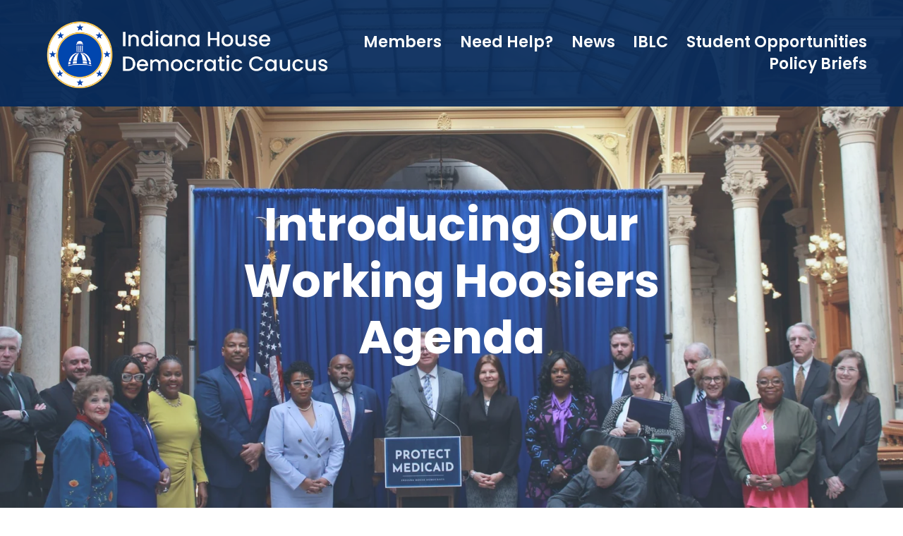

--- FILE ---
content_type: text/html;charset=utf-8
request_url: https://www.indianahousedemocrats.org/?URL=https://battlelog.co/
body_size: 27325
content:
<!doctype html>
<html xmlns:og="http://opengraphprotocol.org/schema/" xmlns:fb="http://www.facebook.com/2008/fbml" lang="en-US"  >
  <head>
    <meta http-equiv="X-UA-Compatible" content="IE=edge,chrome=1">
    <meta name="viewport" content="width=device-width, initial-scale=1">
    <!-- This is Squarespace. --><!-- point-conch-g8yw -->
<base href="">
<meta charset="utf-8" />
<title>Indiana House of Representatives</title>
<meta http-equiv="Accept-CH" content="Sec-CH-UA-Platform-Version, Sec-CH-UA-Model" /><link rel="icon" type="image/x-icon" href="https://images.squarespace-cdn.com/content/v1/67053bf75db0691cef71e461/f68c9d2c-a2d5-4498-9000-efbe4735ecf7/favicon.ico?format=100w"/>
<link rel="canonical" href="https://www.indianahousedemocrats.org"/>
<meta property="og:site_name" content="Indiana House Democratic Caucus"/>
<meta property="og:title" content="Indiana House of Representatives"/>
<meta property="og:url" content="https://www.indianahousedemocrats.org"/>
<meta property="og:type" content="website"/>
<meta property="og:description" content="Need help, Hoosiers? You're in the right place. Indiana House Democrats can assist you in navigating state government and the Indiana General Assembly."/>
<meta property="og:image" content="http://static1.squarespace.com/static/67053bf75db0691cef71e461/t/67069beb98e07f78c84ce993/1728486379855/website+header+no+background.png?format=1500w"/>
<meta property="og:image:width" content="1500"/>
<meta property="og:image:height" content="500"/>
<meta itemprop="name" content="Indiana House of Representatives"/>
<meta itemprop="url" content="https://www.indianahousedemocrats.org"/>
<meta itemprop="description" content="Need help, Hoosiers? You're in the right place. Indiana House Democrats can assist you in navigating state government and the Indiana General Assembly."/>
<meta itemprop="thumbnailUrl" content="http://static1.squarespace.com/static/67053bf75db0691cef71e461/t/67069beb98e07f78c84ce993/1728486379855/website+header+no+background.png?format=1500w"/>
<link rel="image_src" href="http://static1.squarespace.com/static/67053bf75db0691cef71e461/t/67069beb98e07f78c84ce993/1728486379855/website+header+no+background.png?format=1500w" />
<meta itemprop="image" content="http://static1.squarespace.com/static/67053bf75db0691cef71e461/t/67069beb98e07f78c84ce993/1728486379855/website+header+no+background.png?format=1500w"/>
<meta name="twitter:title" content="Indiana House of Representatives"/>
<meta name="twitter:image" content="http://static1.squarespace.com/static/67053bf75db0691cef71e461/t/67069beb98e07f78c84ce993/1728486379855/website+header+no+background.png?format=1500w"/>
<meta name="twitter:url" content="https://www.indianahousedemocrats.org"/>
<meta name="twitter:card" content="summary"/>
<meta name="twitter:description" content="Need help, Hoosiers? You're in the right place. Indiana House Democrats can assist you in navigating state government and the Indiana General Assembly."/>
<meta name="description" content="Need help, Hoosiers? You're in the right place. Indiana House Democrats can 
assist you in navigating state government and the Indiana General Assembly." />
<link rel="preconnect" href="https://images.squarespace-cdn.com">
<link rel="preconnect" href="https://fonts.gstatic.com" crossorigin>
<link rel="stylesheet" href="https://fonts.googleapis.com/css2?family=Poppins:ital,wght@0,300;0,400;0,500;0,600;0,700;1,300;1,400;1,700"><script type="text/javascript" crossorigin="anonymous" defer="true" nomodule="nomodule" src="//assets.squarespace.com/@sqs/polyfiller/1.6/legacy.js"></script>
<script type="text/javascript" crossorigin="anonymous" defer="true" src="//assets.squarespace.com/@sqs/polyfiller/1.6/modern.js"></script>
<script type="text/javascript">SQUARESPACE_ROLLUPS = {};</script>
<script>(function(rollups, name) { if (!rollups[name]) { rollups[name] = {}; } rollups[name].js = ["//assets.squarespace.com/universal/scripts-compressed/extract-css-runtime-0744a64cce24ac87-min.en-US.js"]; })(SQUARESPACE_ROLLUPS, 'squarespace-extract_css_runtime');</script>
<script crossorigin="anonymous" src="//assets.squarespace.com/universal/scripts-compressed/extract-css-runtime-0744a64cce24ac87-min.en-US.js" defer ></script><script>(function(rollups, name) { if (!rollups[name]) { rollups[name] = {}; } rollups[name].js = ["//assets.squarespace.com/universal/scripts-compressed/extract-css-moment-js-vendor-6f2a1f6ec9a41489-min.en-US.js"]; })(SQUARESPACE_ROLLUPS, 'squarespace-extract_css_moment_js_vendor');</script>
<script crossorigin="anonymous" src="//assets.squarespace.com/universal/scripts-compressed/extract-css-moment-js-vendor-6f2a1f6ec9a41489-min.en-US.js" defer ></script><script>(function(rollups, name) { if (!rollups[name]) { rollups[name] = {}; } rollups[name].js = ["//assets.squarespace.com/universal/scripts-compressed/cldr-resource-pack-22ed584d99d9b83d-min.en-US.js"]; })(SQUARESPACE_ROLLUPS, 'squarespace-cldr_resource_pack');</script>
<script crossorigin="anonymous" src="//assets.squarespace.com/universal/scripts-compressed/cldr-resource-pack-22ed584d99d9b83d-min.en-US.js" defer ></script><script>(function(rollups, name) { if (!rollups[name]) { rollups[name] = {}; } rollups[name].js = ["//assets.squarespace.com/universal/scripts-compressed/common-vendors-stable-fbd854d40b0804b7-min.en-US.js"]; })(SQUARESPACE_ROLLUPS, 'squarespace-common_vendors_stable');</script>
<script crossorigin="anonymous" src="//assets.squarespace.com/universal/scripts-compressed/common-vendors-stable-fbd854d40b0804b7-min.en-US.js" defer ></script><script>(function(rollups, name) { if (!rollups[name]) { rollups[name] = {}; } rollups[name].js = ["//assets.squarespace.com/universal/scripts-compressed/common-vendors-bde80c7679af5b90-min.en-US.js"]; })(SQUARESPACE_ROLLUPS, 'squarespace-common_vendors');</script>
<script crossorigin="anonymous" src="//assets.squarespace.com/universal/scripts-compressed/common-vendors-bde80c7679af5b90-min.en-US.js" defer ></script><script>(function(rollups, name) { if (!rollups[name]) { rollups[name] = {}; } rollups[name].js = ["//assets.squarespace.com/universal/scripts-compressed/common-da45366a51dc5f7b-min.en-US.js"]; })(SQUARESPACE_ROLLUPS, 'squarespace-common');</script>
<script crossorigin="anonymous" src="//assets.squarespace.com/universal/scripts-compressed/common-da45366a51dc5f7b-min.en-US.js" defer ></script><script>(function(rollups, name) { if (!rollups[name]) { rollups[name] = {}; } rollups[name].js = ["//assets.squarespace.com/universal/scripts-compressed/user-account-core-61ce48944eb86ddc-min.en-US.js"]; })(SQUARESPACE_ROLLUPS, 'squarespace-user_account_core');</script>
<script crossorigin="anonymous" src="//assets.squarespace.com/universal/scripts-compressed/user-account-core-61ce48944eb86ddc-min.en-US.js" defer ></script><script>(function(rollups, name) { if (!rollups[name]) { rollups[name] = {}; } rollups[name].css = ["//assets.squarespace.com/universal/styles-compressed/user-account-core-9276fa1ae726afd5-min.en-US.css"]; })(SQUARESPACE_ROLLUPS, 'squarespace-user_account_core');</script>
<link rel="stylesheet" type="text/css" href="//assets.squarespace.com/universal/styles-compressed/user-account-core-9276fa1ae726afd5-min.en-US.css"><script>(function(rollups, name) { if (!rollups[name]) { rollups[name] = {}; } rollups[name].js = ["//assets.squarespace.com/universal/scripts-compressed/performance-9e9becad3f889213-min.en-US.js"]; })(SQUARESPACE_ROLLUPS, 'squarespace-performance');</script>
<script crossorigin="anonymous" src="//assets.squarespace.com/universal/scripts-compressed/performance-9e9becad3f889213-min.en-US.js" defer ></script><script data-name="static-context">Static = window.Static || {}; Static.SQUARESPACE_CONTEXT = {"betaFeatureFlags":["new_stacked_index","scripts_defer","enable_form_submission_trigger","nested_categories","campaigns_new_image_layout_picker","contacts_and_campaigns_redesign","supports_versioned_template_assets","campaigns_merch_state","campaigns_discount_section_in_automations","i18n_beta_website_locales","override_block_styles","campaigns_discount_section_in_blasts","marketing_landing_page","use_react_flow_in_automations_flowchart","member_areas_feature","campaigns_import_discounts","use_chained_automations_data","campaigns_thumbnail_layout","marketing_automations"],"facebookAppId":"314192535267336","facebookApiVersion":"v6.0","rollups":{"squarespace-announcement-bar":{"js":"//assets.squarespace.com/universal/scripts-compressed/announcement-bar-8ca5728a6e29569d-min.en-US.js"},"squarespace-audio-player":{"css":"//assets.squarespace.com/universal/styles-compressed/audio-player-b05f5197a871c566-min.en-US.css","js":"//assets.squarespace.com/universal/scripts-compressed/audio-player-70759db1d1d75a1a-min.en-US.js"},"squarespace-blog-collection-list":{"css":"//assets.squarespace.com/universal/styles-compressed/blog-collection-list-b4046463b72f34e2-min.en-US.css","js":"//assets.squarespace.com/universal/scripts-compressed/blog-collection-list-f78db80fc1cd6fce-min.en-US.js"},"squarespace-calendar-block-renderer":{"css":"//assets.squarespace.com/universal/styles-compressed/calendar-block-renderer-b72d08ba4421f5a0-min.en-US.css","js":"//assets.squarespace.com/universal/scripts-compressed/calendar-block-renderer-3d01defb50e1f992-min.en-US.js"},"squarespace-chartjs-helpers":{"css":"//assets.squarespace.com/universal/styles-compressed/chartjs-helpers-96b256171ee039c1-min.en-US.css","js":"//assets.squarespace.com/universal/scripts-compressed/chartjs-helpers-4fd57f343946d08e-min.en-US.js"},"squarespace-comments":{"css":"//assets.squarespace.com/universal/styles-compressed/comments-d6c6615c14ab81de-min.en-US.css","js":"//assets.squarespace.com/universal/scripts-compressed/comments-0a6bb25e8d9f3233-min.en-US.js"},"squarespace-custom-css-popup":{"css":"//assets.squarespace.com/universal/styles-compressed/custom-css-popup-ae57e48bbd19db31-min.en-US.css","js":"//assets.squarespace.com/universal/scripts-compressed/custom-css-popup-4ef87d2ca308b71d-min.en-US.js"},"squarespace-dialog":{"css":"//assets.squarespace.com/universal/styles-compressed/dialog-f9093f2d526b94df-min.en-US.css","js":"//assets.squarespace.com/universal/scripts-compressed/dialog-0a08362bbfe0b027-min.en-US.js"},"squarespace-events-collection":{"css":"//assets.squarespace.com/universal/styles-compressed/events-collection-b72d08ba4421f5a0-min.en-US.css","js":"//assets.squarespace.com/universal/scripts-compressed/events-collection-4234e8e8dfa038bd-min.en-US.js"},"squarespace-form-rendering-utils":{"js":"//assets.squarespace.com/universal/scripts-compressed/form-rendering-utils-5f6ca3bebb281df2-min.en-US.js"},"squarespace-forms":{"css":"//assets.squarespace.com/universal/styles-compressed/forms-0afd3c6ac30bbab1-min.en-US.css","js":"//assets.squarespace.com/universal/scripts-compressed/forms-8781a130119d16e2-min.en-US.js"},"squarespace-gallery-collection-list":{"css":"//assets.squarespace.com/universal/styles-compressed/gallery-collection-list-b4046463b72f34e2-min.en-US.css","js":"//assets.squarespace.com/universal/scripts-compressed/gallery-collection-list-07747667a3187b76-min.en-US.js"},"squarespace-image-zoom":{"css":"//assets.squarespace.com/universal/styles-compressed/image-zoom-b4046463b72f34e2-min.en-US.css","js":"//assets.squarespace.com/universal/scripts-compressed/image-zoom-60c18dc5f8f599ea-min.en-US.js"},"squarespace-pinterest":{"css":"//assets.squarespace.com/universal/styles-compressed/pinterest-b4046463b72f34e2-min.en-US.css","js":"//assets.squarespace.com/universal/scripts-compressed/pinterest-e74d8abc38ae7969-min.en-US.js"},"squarespace-popup-overlay":{"css":"//assets.squarespace.com/universal/styles-compressed/popup-overlay-b742b752f5880972-min.en-US.css","js":"//assets.squarespace.com/universal/scripts-compressed/popup-overlay-631b4f8ab51f6deb-min.en-US.js"},"squarespace-product-quick-view":{"css":"//assets.squarespace.com/universal/styles-compressed/product-quick-view-9052fb446c5800ee-min.en-US.css","js":"//assets.squarespace.com/universal/scripts-compressed/product-quick-view-2a6efe142ab7ddde-min.en-US.js"},"squarespace-products-collection-item-v2":{"css":"//assets.squarespace.com/universal/styles-compressed/products-collection-item-v2-b4046463b72f34e2-min.en-US.css","js":"//assets.squarespace.com/universal/scripts-compressed/products-collection-item-v2-e3a3f101748fca6e-min.en-US.js"},"squarespace-products-collection-list-v2":{"css":"//assets.squarespace.com/universal/styles-compressed/products-collection-list-v2-b4046463b72f34e2-min.en-US.css","js":"//assets.squarespace.com/universal/scripts-compressed/products-collection-list-v2-eedc544f4cc56af4-min.en-US.js"},"squarespace-search-page":{"css":"//assets.squarespace.com/universal/styles-compressed/search-page-90a67fc09b9b32c6-min.en-US.css","js":"//assets.squarespace.com/universal/scripts-compressed/search-page-1ab45cdb16b611e7-min.en-US.js"},"squarespace-search-preview":{"js":"//assets.squarespace.com/universal/scripts-compressed/search-preview-688e28f5f974c509-min.en-US.js"},"squarespace-simple-liking":{"css":"//assets.squarespace.com/universal/styles-compressed/simple-liking-701bf8bbc05ec6aa-min.en-US.css","js":"//assets.squarespace.com/universal/scripts-compressed/simple-liking-e6bc64da9e3b1cf4-min.en-US.js"},"squarespace-social-buttons":{"css":"//assets.squarespace.com/universal/styles-compressed/social-buttons-95032e5fa98e47a5-min.en-US.css","js":"//assets.squarespace.com/universal/scripts-compressed/social-buttons-582917800c211a3a-min.en-US.js"},"squarespace-tourdates":{"css":"//assets.squarespace.com/universal/styles-compressed/tourdates-b4046463b72f34e2-min.en-US.css","js":"//assets.squarespace.com/universal/scripts-compressed/tourdates-51421cf172e5f3d9-min.en-US.js"},"squarespace-website-overlays-manager":{"css":"//assets.squarespace.com/universal/styles-compressed/website-overlays-manager-07ea5a4e004e6710-min.en-US.css","js":"//assets.squarespace.com/universal/scripts-compressed/website-overlays-manager-d905ac05bfa265c3-min.en-US.js"}},"pageType":2,"website":{"id":"67053bf75db0691cef71e461","identifier":"point-conch-g8yw","websiteType":1,"contentModifiedOn":1764965791396,"cloneable":false,"hasBeenCloneable":false,"siteStatus":{},"language":"en-US","translationLocale":"en-US","formattingLocale":"en-US","timeZone":"America/Indiana/Indianapolis","machineTimeZoneOffset":-18000000,"timeZoneOffset":-18000000,"timeZoneAbbr":"EST","siteTitle":"Indiana House Democratic Caucus","fullSiteTitle":"Indiana House of Representatives","location":{},"logoImageId":"67069beb98e07f78c84ce993","shareButtonOptions":{"4":true,"1":true,"8":true,"2":true,"3":true,"6":true,"7":true},"logoImageUrl":"//images.squarespace-cdn.com/content/v1/67053bf75db0691cef71e461/53cd9b74-7d0e-4cc5-96f9-d6783f6087a0/website+header+no+background.png","authenticUrl":"https://www.indianahousedemocrats.org","internalUrl":"https://point-conch-g8yw.squarespace.com","baseUrl":"https://www.indianahousedemocrats.org","primaryDomain":"www.indianahousedemocrats.org","sslSetting":3,"isHstsEnabled":true,"socialAccounts":[{"serviceId":60,"screenname":"Facebook","addedOn":1728396279374,"profileUrl":"https://www.facebook.com/@inhousedems","iconEnabled":true,"serviceName":"facebook-unauth"},{"serviceId":85,"screenname":"X","addedOn":1728396279377,"profileUrl":"https://x.com/inhsedems","iconEnabled":true,"serviceName":"x-formerly-twitter-unauth"},{"serviceId":64,"screenname":"Instagram","addedOn":1728396279383,"profileUrl":"https://www.instagram.com/inhousedemocrats/","iconEnabled":true,"serviceName":"instagram-unauth"}],"typekitId":"","statsMigrated":false,"imageMetadataProcessingEnabled":false,"screenshotId":"ed1d700f774873f7cb1f6b35b467d04aaaa3b5389a7a50a7dde55c972cc8c459","captchaSettings":{"enabledForDonations":false},"showOwnerLogin":false},"websiteSettings":{"id":"67053bf75db0691cef71e463","websiteId":"67053bf75db0691cef71e461","subjects":[],"country":"US","state":"IN","simpleLikingEnabled":true,"mobileInfoBarSettings":{"isContactEmailEnabled":false,"isContactPhoneNumberEnabled":false,"isLocationEnabled":false,"isBusinessHoursEnabled":false},"announcementBarSettings":{},"commentLikesAllowed":true,"commentAnonAllowed":true,"commentThreaded":true,"commentApprovalRequired":false,"commentAvatarsOn":true,"commentSortType":2,"commentFlagThreshold":0,"commentFlagsAllowed":true,"commentEnableByDefault":true,"commentDisableAfterDaysDefault":0,"disqusShortname":"","commentsEnabled":false,"businessHours":{},"storeSettings":{"returnPolicy":null,"termsOfService":null,"privacyPolicy":null,"expressCheckout":false,"continueShoppingLinkUrl":"/","useLightCart":false,"showNoteField":false,"shippingCountryDefaultValue":"US","billToShippingDefaultValue":false,"showShippingPhoneNumber":true,"isShippingPhoneRequired":false,"showBillingPhoneNumber":true,"isBillingPhoneRequired":false,"currenciesSupported":["USD","CAD","GBP","AUD","EUR","CHF","NOK","SEK","DKK","NZD","SGD","MXN","HKD","CZK","ILS","MYR","RUB","PHP","PLN","THB","BRL","ARS","COP","IDR","INR","JPY","ZAR"],"defaultCurrency":"USD","selectedCurrency":"USD","measurementStandard":1,"showCustomCheckoutForm":false,"checkoutPageMarketingOptInEnabled":true,"enableMailingListOptInByDefault":false,"sameAsRetailLocation":false,"merchandisingSettings":{"scarcityEnabledOnProductItems":false,"scarcityEnabledOnProductBlocks":false,"scarcityMessageType":"DEFAULT_SCARCITY_MESSAGE","scarcityThreshold":10,"multipleQuantityAllowedForServices":true,"restockNotificationsEnabled":false,"restockNotificationsSuccessText":"","restockNotificationsMailingListSignUpEnabled":false,"relatedProductsEnabled":false,"relatedProductsOrdering":"random","soldOutVariantsDropdownDisabled":false,"productComposerOptedIn":false,"productComposerABTestOptedOut":false,"productReviewsEnabled":false},"minimumOrderSubtotalEnabled":false,"minimumOrderSubtotal":{"currency":"USD","value":"0.00"},"isLive":false,"multipleQuantityAllowedForServices":true},"useEscapeKeyToLogin":false,"ssBadgeType":1,"ssBadgePosition":4,"ssBadgeVisibility":1,"ssBadgeDevices":1,"pinterestOverlayOptions":{"mode":"disabled"},"userAccountsSettings":{"loginAllowed":true,"signupAllowed":true}},"cookieSettings":{"isCookieBannerEnabled":false,"isRestrictiveCookiePolicyEnabled":false,"cookieBannerText":"","cookieBannerTheme":"","cookieBannerVariant":"","cookieBannerPosition":"","cookieBannerCtaVariant":"","cookieBannerCtaText":"","cookieBannerAcceptType":"OPT_IN","cookieBannerOptOutCtaText":"","cookieBannerHasOptOut":false,"cookieBannerHasManageCookies":true,"cookieBannerManageCookiesLabel":"","cookieBannerSavedPreferencesText":"","cookieBannerSavedPreferencesLayout":"PILL"},"websiteCloneable":false,"collection":{"title":"Home","id":"67053e4a60d28940c69198ee","fullUrl":"/","type":10,"permissionType":1},"subscribed":false,"appDomain":"squarespace.com","templateTweakable":true,"tweakJSON":{"form-use-theme-colors":"false","header-logo-height":"146px","header-mobile-logo-max-height":"81px","header-vert-padding":"0.2vw","header-width":"Full","maxPageWidth":"1826px","mobile-header-vert-padding":"6vw","pagePadding":"4vw","tweak-blog-alternating-side-by-side-image-aspect-ratio":"1:1 Square","tweak-blog-alternating-side-by-side-image-spacing":"6%","tweak-blog-alternating-side-by-side-meta-spacing":"20px","tweak-blog-alternating-side-by-side-primary-meta":"Categories","tweak-blog-alternating-side-by-side-read-more-spacing":"20px","tweak-blog-alternating-side-by-side-secondary-meta":"Date","tweak-blog-basic-grid-columns":"2","tweak-blog-basic-grid-image-aspect-ratio":"3:2 Standard","tweak-blog-basic-grid-image-spacing":"40px","tweak-blog-basic-grid-meta-spacing":"10px","tweak-blog-basic-grid-primary-meta":"Categories","tweak-blog-basic-grid-read-more-spacing":"0px","tweak-blog-basic-grid-secondary-meta":"Date","tweak-blog-item-custom-width":"90","tweak-blog-item-show-author-profile":"false","tweak-blog-item-width":"Wide","tweak-blog-masonry-columns":"2","tweak-blog-masonry-horizontal-spacing":"30px","tweak-blog-masonry-image-spacing":"20px","tweak-blog-masonry-meta-spacing":"20px","tweak-blog-masonry-primary-meta":"Categories","tweak-blog-masonry-read-more-spacing":"20px","tweak-blog-masonry-secondary-meta":"Date","tweak-blog-masonry-vertical-spacing":"30px","tweak-blog-side-by-side-image-aspect-ratio":"1:1 Square","tweak-blog-side-by-side-image-spacing":"6%","tweak-blog-side-by-side-meta-spacing":"20px","tweak-blog-side-by-side-primary-meta":"Categories","tweak-blog-side-by-side-read-more-spacing":"20px","tweak-blog-side-by-side-secondary-meta":"Date","tweak-blog-single-column-image-spacing":"50px","tweak-blog-single-column-meta-spacing":"6px","tweak-blog-single-column-primary-meta":"Date","tweak-blog-single-column-read-more-spacing":"4px","tweak-blog-single-column-secondary-meta":"Categories","tweak-events-stacked-show-thumbnails":"true","tweak-events-stacked-thumbnail-size":"3:2 Standard","tweak-fixed-header":"true","tweak-fixed-header-style":"Scroll Back","tweak-global-animations-animation-curve":"ease","tweak-global-animations-animation-delay":"0.6s","tweak-global-animations-animation-duration":"0.90s","tweak-global-animations-animation-style":"fade","tweak-global-animations-animation-type":"fade","tweak-global-animations-complexity-level":"detailed","tweak-global-animations-enabled":"true","tweak-portfolio-grid-basic-custom-height":"50","tweak-portfolio-grid-overlay-custom-height":"50","tweak-portfolio-hover-follow-acceleration":"10%","tweak-portfolio-hover-follow-animation-duration":"Fast","tweak-portfolio-hover-follow-animation-type":"Fade","tweak-portfolio-hover-follow-delimiter":"Bullet","tweak-portfolio-hover-follow-front":"false","tweak-portfolio-hover-follow-layout":"Inline","tweak-portfolio-hover-follow-size":"50","tweak-portfolio-hover-follow-text-spacing-x":"1.5","tweak-portfolio-hover-follow-text-spacing-y":"1.5","tweak-portfolio-hover-static-animation-duration":"Fast","tweak-portfolio-hover-static-animation-type":"Fade","tweak-portfolio-hover-static-delimiter":"Hyphen","tweak-portfolio-hover-static-front":"true","tweak-portfolio-hover-static-layout":"Inline","tweak-portfolio-hover-static-size":"50","tweak-portfolio-hover-static-text-spacing-x":"1.5","tweak-portfolio-hover-static-text-spacing-y":"1.5","tweak-portfolio-index-background-animation-duration":"Medium","tweak-portfolio-index-background-animation-type":"Fade","tweak-portfolio-index-background-custom-height":"50","tweak-portfolio-index-background-delimiter":"None","tweak-portfolio-index-background-height":"Large","tweak-portfolio-index-background-horizontal-alignment":"Center","tweak-portfolio-index-background-link-format":"Stacked","tweak-portfolio-index-background-persist":"false","tweak-portfolio-index-background-vertical-alignment":"Middle","tweak-portfolio-index-background-width":"Full","tweak-product-basic-item-click-action":"None","tweak-product-basic-item-gallery-aspect-ratio":"3:4 Three-Four (Vertical)","tweak-product-basic-item-gallery-design":"Slideshow","tweak-product-basic-item-gallery-width":"60%","tweak-product-basic-item-hover-action":"None","tweak-product-basic-item-image-spacing":"2vw","tweak-product-basic-item-image-zoom-factor":"2","tweak-product-basic-item-product-variant-display":"Dropdown","tweak-product-basic-item-thumbnail-placement":"Side","tweak-product-basic-item-variant-picker-layout":"Dropdowns","tweak-products-add-to-cart-button":"false","tweak-products-columns":"3","tweak-products-gutter-column":"2vw","tweak-products-gutter-row":"3.5vw","tweak-products-header-text-alignment":"Middle","tweak-products-image-aspect-ratio":"1:1 Square","tweak-products-image-text-spacing":"1.5vw","tweak-products-mobile-columns":"2","tweak-products-text-alignment":"Middle","tweak-products-width":"Inset","tweak-transparent-header":"false"},"templateId":"5c5a519771c10ba3470d8101","templateVersion":"7.1","pageFeatures":[1,2,4],"gmRenderKey":"QUl6YVN5Q0JUUk9xNkx1dkZfSUUxcjQ2LVQ0QWVUU1YtMGQ3bXk4","templateScriptsRootUrl":"https://static1.squarespace.com/static/vta/5c5a519771c10ba3470d8101/scripts/","impersonatedSession":false,"tzData":{"zones":[[-300,null,"EST",1136073600],[-300,"US","E%sT",null]],"rules":{"US":[[1967,2006,null,"Oct","lastSun","2:00","0","S"],[1987,2006,null,"Apr","Sun>=1","2:00","1:00","D"],[2007,"max",null,"Mar","Sun>=8","2:00","1:00","D"],[2007,"max",null,"Nov","Sun>=1","2:00","0","S"]]}},"showAnnouncementBar":false,"recaptchaEnterpriseContext":{"recaptchaEnterpriseSiteKey":"6LdDFQwjAAAAAPigEvvPgEVbb7QBm-TkVJdDTlAv"},"i18nContext":{"timeZoneData":{"id":"America/Indiana/Indianapolis","name":"Eastern Time"}},"env":"PRODUCTION","visitorFormContext":{"formFieldFormats":{"initialPhoneFormat":{"id":0,"type":"PHONE_NUMBER","country":"US","labelLocale":"en-US","fields":[{"type":"SEPARATOR","label":"(","identifier":"LeftParen","length":0,"required":false,"metadata":{}},{"type":"FIELD","label":"1","identifier":"1","length":3,"required":false,"metadata":{}},{"type":"SEPARATOR","label":")","identifier":"RightParen","length":0,"required":false,"metadata":{}},{"type":"SEPARATOR","label":" ","identifier":"Space","length":0,"required":false,"metadata":{}},{"type":"FIELD","label":"2","identifier":"2","length":3,"required":false,"metadata":{}},{"type":"SEPARATOR","label":"-","identifier":"Dash","length":0,"required":false,"metadata":{}},{"type":"FIELD","label":"3","identifier":"3","length":14,"required":false,"metadata":{}}]},"initialNameOrder":"GIVEN_FIRST","initialAddressFormat":{"id":0,"type":"ADDRESS","country":"US","labelLocale":"en","fields":[{"type":"FIELD","label":"Address Line 1","identifier":"Line1","length":0,"required":true,"metadata":{"autocomplete":"address-line1"}},{"type":"SEPARATOR","label":"\n","identifier":"Newline","length":0,"required":false,"metadata":{}},{"type":"FIELD","label":"Address Line 2","identifier":"Line2","length":0,"required":false,"metadata":{"autocomplete":"address-line2"}},{"type":"SEPARATOR","label":"\n","identifier":"Newline","length":0,"required":false,"metadata":{}},{"type":"FIELD","label":"City","identifier":"City","length":0,"required":true,"metadata":{"autocomplete":"address-level2"}},{"type":"SEPARATOR","label":",","identifier":"Comma","length":0,"required":false,"metadata":{}},{"type":"SEPARATOR","label":" ","identifier":"Space","length":0,"required":false,"metadata":{}},{"type":"FIELD","label":"State","identifier":"State","length":0,"required":true,"metadata":{"autocomplete":"address-level1"}},{"type":"SEPARATOR","label":" ","identifier":"Space","length":0,"required":false,"metadata":{}},{"type":"FIELD","label":"ZIP Code","identifier":"Zip","length":0,"required":true,"metadata":{"autocomplete":"postal-code"}}]},"countries":[{"name":"Afghanistan","code":"AF","phoneCode":"+93"},{"name":"\u00C5land Islands","code":"AX","phoneCode":"+358"},{"name":"Albania","code":"AL","phoneCode":"+355"},{"name":"Algeria","code":"DZ","phoneCode":"+213"},{"name":"American Samoa","code":"AS","phoneCode":"+1"},{"name":"Andorra","code":"AD","phoneCode":"+376"},{"name":"Angola","code":"AO","phoneCode":"+244"},{"name":"Anguilla","code":"AI","phoneCode":"+1"},{"name":"Antigua & Barbuda","code":"AG","phoneCode":"+1"},{"name":"Argentina","code":"AR","phoneCode":"+54"},{"name":"Armenia","code":"AM","phoneCode":"+374"},{"name":"Aruba","code":"AW","phoneCode":"+297"},{"name":"Ascension Island","code":"AC","phoneCode":"+247"},{"name":"Australia","code":"AU","phoneCode":"+61"},{"name":"Austria","code":"AT","phoneCode":"+43"},{"name":"Azerbaijan","code":"AZ","phoneCode":"+994"},{"name":"Bahamas","code":"BS","phoneCode":"+1"},{"name":"Bahrain","code":"BH","phoneCode":"+973"},{"name":"Bangladesh","code":"BD","phoneCode":"+880"},{"name":"Barbados","code":"BB","phoneCode":"+1"},{"name":"Belarus","code":"BY","phoneCode":"+375"},{"name":"Belgium","code":"BE","phoneCode":"+32"},{"name":"Belize","code":"BZ","phoneCode":"+501"},{"name":"Benin","code":"BJ","phoneCode":"+229"},{"name":"Bermuda","code":"BM","phoneCode":"+1"},{"name":"Bhutan","code":"BT","phoneCode":"+975"},{"name":"Bolivia","code":"BO","phoneCode":"+591"},{"name":"Bosnia & Herzegovina","code":"BA","phoneCode":"+387"},{"name":"Botswana","code":"BW","phoneCode":"+267"},{"name":"Brazil","code":"BR","phoneCode":"+55"},{"name":"British Indian Ocean Territory","code":"IO","phoneCode":"+246"},{"name":"British Virgin Islands","code":"VG","phoneCode":"+1"},{"name":"Brunei","code":"BN","phoneCode":"+673"},{"name":"Bulgaria","code":"BG","phoneCode":"+359"},{"name":"Burkina Faso","code":"BF","phoneCode":"+226"},{"name":"Burundi","code":"BI","phoneCode":"+257"},{"name":"Cambodia","code":"KH","phoneCode":"+855"},{"name":"Cameroon","code":"CM","phoneCode":"+237"},{"name":"Canada","code":"CA","phoneCode":"+1"},{"name":"Cape Verde","code":"CV","phoneCode":"+238"},{"name":"Caribbean Netherlands","code":"BQ","phoneCode":"+599"},{"name":"Cayman Islands","code":"KY","phoneCode":"+1"},{"name":"Central African Republic","code":"CF","phoneCode":"+236"},{"name":"Chad","code":"TD","phoneCode":"+235"},{"name":"Chile","code":"CL","phoneCode":"+56"},{"name":"China","code":"CN","phoneCode":"+86"},{"name":"Christmas Island","code":"CX","phoneCode":"+61"},{"name":"Cocos (Keeling) Islands","code":"CC","phoneCode":"+61"},{"name":"Colombia","code":"CO","phoneCode":"+57"},{"name":"Comoros","code":"KM","phoneCode":"+269"},{"name":"Congo - Brazzaville","code":"CG","phoneCode":"+242"},{"name":"Congo - Kinshasa","code":"CD","phoneCode":"+243"},{"name":"Cook Islands","code":"CK","phoneCode":"+682"},{"name":"Costa Rica","code":"CR","phoneCode":"+506"},{"name":"C\u00F4te d\u2019Ivoire","code":"CI","phoneCode":"+225"},{"name":"Croatia","code":"HR","phoneCode":"+385"},{"name":"Cuba","code":"CU","phoneCode":"+53"},{"name":"Cura\u00E7ao","code":"CW","phoneCode":"+599"},{"name":"Cyprus","code":"CY","phoneCode":"+357"},{"name":"Czechia","code":"CZ","phoneCode":"+420"},{"name":"Denmark","code":"DK","phoneCode":"+45"},{"name":"Djibouti","code":"DJ","phoneCode":"+253"},{"name":"Dominica","code":"DM","phoneCode":"+1"},{"name":"Dominican Republic","code":"DO","phoneCode":"+1"},{"name":"Ecuador","code":"EC","phoneCode":"+593"},{"name":"Egypt","code":"EG","phoneCode":"+20"},{"name":"El Salvador","code":"SV","phoneCode":"+503"},{"name":"Equatorial Guinea","code":"GQ","phoneCode":"+240"},{"name":"Eritrea","code":"ER","phoneCode":"+291"},{"name":"Estonia","code":"EE","phoneCode":"+372"},{"name":"Eswatini","code":"SZ","phoneCode":"+268"},{"name":"Ethiopia","code":"ET","phoneCode":"+251"},{"name":"Falkland Islands","code":"FK","phoneCode":"+500"},{"name":"Faroe Islands","code":"FO","phoneCode":"+298"},{"name":"Fiji","code":"FJ","phoneCode":"+679"},{"name":"Finland","code":"FI","phoneCode":"+358"},{"name":"France","code":"FR","phoneCode":"+33"},{"name":"French Guiana","code":"GF","phoneCode":"+594"},{"name":"French Polynesia","code":"PF","phoneCode":"+689"},{"name":"Gabon","code":"GA","phoneCode":"+241"},{"name":"Gambia","code":"GM","phoneCode":"+220"},{"name":"Georgia","code":"GE","phoneCode":"+995"},{"name":"Germany","code":"DE","phoneCode":"+49"},{"name":"Ghana","code":"GH","phoneCode":"+233"},{"name":"Gibraltar","code":"GI","phoneCode":"+350"},{"name":"Greece","code":"GR","phoneCode":"+30"},{"name":"Greenland","code":"GL","phoneCode":"+299"},{"name":"Grenada","code":"GD","phoneCode":"+1"},{"name":"Guadeloupe","code":"GP","phoneCode":"+590"},{"name":"Guam","code":"GU","phoneCode":"+1"},{"name":"Guatemala","code":"GT","phoneCode":"+502"},{"name":"Guernsey","code":"GG","phoneCode":"+44"},{"name":"Guinea","code":"GN","phoneCode":"+224"},{"name":"Guinea-Bissau","code":"GW","phoneCode":"+245"},{"name":"Guyana","code":"GY","phoneCode":"+592"},{"name":"Haiti","code":"HT","phoneCode":"+509"},{"name":"Honduras","code":"HN","phoneCode":"+504"},{"name":"Hong Kong SAR China","code":"HK","phoneCode":"+852"},{"name":"Hungary","code":"HU","phoneCode":"+36"},{"name":"Iceland","code":"IS","phoneCode":"+354"},{"name":"India","code":"IN","phoneCode":"+91"},{"name":"Indonesia","code":"ID","phoneCode":"+62"},{"name":"Iran","code":"IR","phoneCode":"+98"},{"name":"Iraq","code":"IQ","phoneCode":"+964"},{"name":"Ireland","code":"IE","phoneCode":"+353"},{"name":"Isle of Man","code":"IM","phoneCode":"+44"},{"name":"Israel","code":"IL","phoneCode":"+972"},{"name":"Italy","code":"IT","phoneCode":"+39"},{"name":"Jamaica","code":"JM","phoneCode":"+1"},{"name":"Japan","code":"JP","phoneCode":"+81"},{"name":"Jersey","code":"JE","phoneCode":"+44"},{"name":"Jordan","code":"JO","phoneCode":"+962"},{"name":"Kazakhstan","code":"KZ","phoneCode":"+7"},{"name":"Kenya","code":"KE","phoneCode":"+254"},{"name":"Kiribati","code":"KI","phoneCode":"+686"},{"name":"Kosovo","code":"XK","phoneCode":"+383"},{"name":"Kuwait","code":"KW","phoneCode":"+965"},{"name":"Kyrgyzstan","code":"KG","phoneCode":"+996"},{"name":"Laos","code":"LA","phoneCode":"+856"},{"name":"Latvia","code":"LV","phoneCode":"+371"},{"name":"Lebanon","code":"LB","phoneCode":"+961"},{"name":"Lesotho","code":"LS","phoneCode":"+266"},{"name":"Liberia","code":"LR","phoneCode":"+231"},{"name":"Libya","code":"LY","phoneCode":"+218"},{"name":"Liechtenstein","code":"LI","phoneCode":"+423"},{"name":"Lithuania","code":"LT","phoneCode":"+370"},{"name":"Luxembourg","code":"LU","phoneCode":"+352"},{"name":"Macao SAR China","code":"MO","phoneCode":"+853"},{"name":"Madagascar","code":"MG","phoneCode":"+261"},{"name":"Malawi","code":"MW","phoneCode":"+265"},{"name":"Malaysia","code":"MY","phoneCode":"+60"},{"name":"Maldives","code":"MV","phoneCode":"+960"},{"name":"Mali","code":"ML","phoneCode":"+223"},{"name":"Malta","code":"MT","phoneCode":"+356"},{"name":"Marshall Islands","code":"MH","phoneCode":"+692"},{"name":"Martinique","code":"MQ","phoneCode":"+596"},{"name":"Mauritania","code":"MR","phoneCode":"+222"},{"name":"Mauritius","code":"MU","phoneCode":"+230"},{"name":"Mayotte","code":"YT","phoneCode":"+262"},{"name":"Mexico","code":"MX","phoneCode":"+52"},{"name":"Micronesia","code":"FM","phoneCode":"+691"},{"name":"Moldova","code":"MD","phoneCode":"+373"},{"name":"Monaco","code":"MC","phoneCode":"+377"},{"name":"Mongolia","code":"MN","phoneCode":"+976"},{"name":"Montenegro","code":"ME","phoneCode":"+382"},{"name":"Montserrat","code":"MS","phoneCode":"+1"},{"name":"Morocco","code":"MA","phoneCode":"+212"},{"name":"Mozambique","code":"MZ","phoneCode":"+258"},{"name":"Myanmar (Burma)","code":"MM","phoneCode":"+95"},{"name":"Namibia","code":"NA","phoneCode":"+264"},{"name":"Nauru","code":"NR","phoneCode":"+674"},{"name":"Nepal","code":"NP","phoneCode":"+977"},{"name":"Netherlands","code":"NL","phoneCode":"+31"},{"name":"New Caledonia","code":"NC","phoneCode":"+687"},{"name":"New Zealand","code":"NZ","phoneCode":"+64"},{"name":"Nicaragua","code":"NI","phoneCode":"+505"},{"name":"Niger","code":"NE","phoneCode":"+227"},{"name":"Nigeria","code":"NG","phoneCode":"+234"},{"name":"Niue","code":"NU","phoneCode":"+683"},{"name":"Norfolk Island","code":"NF","phoneCode":"+672"},{"name":"Northern Mariana Islands","code":"MP","phoneCode":"+1"},{"name":"North Korea","code":"KP","phoneCode":"+850"},{"name":"North Macedonia","code":"MK","phoneCode":"+389"},{"name":"Norway","code":"NO","phoneCode":"+47"},{"name":"Oman","code":"OM","phoneCode":"+968"},{"name":"Pakistan","code":"PK","phoneCode":"+92"},{"name":"Palau","code":"PW","phoneCode":"+680"},{"name":"Palestinian Territories","code":"PS","phoneCode":"+970"},{"name":"Panama","code":"PA","phoneCode":"+507"},{"name":"Papua New Guinea","code":"PG","phoneCode":"+675"},{"name":"Paraguay","code":"PY","phoneCode":"+595"},{"name":"Peru","code":"PE","phoneCode":"+51"},{"name":"Philippines","code":"PH","phoneCode":"+63"},{"name":"Poland","code":"PL","phoneCode":"+48"},{"name":"Portugal","code":"PT","phoneCode":"+351"},{"name":"Puerto Rico","code":"PR","phoneCode":"+1"},{"name":"Qatar","code":"QA","phoneCode":"+974"},{"name":"R\u00E9union","code":"RE","phoneCode":"+262"},{"name":"Romania","code":"RO","phoneCode":"+40"},{"name":"Russia","code":"RU","phoneCode":"+7"},{"name":"Rwanda","code":"RW","phoneCode":"+250"},{"name":"Samoa","code":"WS","phoneCode":"+685"},{"name":"San Marino","code":"SM","phoneCode":"+378"},{"name":"S\u00E3o Tom\u00E9 & Pr\u00EDncipe","code":"ST","phoneCode":"+239"},{"name":"Saudi Arabia","code":"SA","phoneCode":"+966"},{"name":"Senegal","code":"SN","phoneCode":"+221"},{"name":"Serbia","code":"RS","phoneCode":"+381"},{"name":"Seychelles","code":"SC","phoneCode":"+248"},{"name":"Sierra Leone","code":"SL","phoneCode":"+232"},{"name":"Singapore","code":"SG","phoneCode":"+65"},{"name":"Sint Maarten","code":"SX","phoneCode":"+1"},{"name":"Slovakia","code":"SK","phoneCode":"+421"},{"name":"Slovenia","code":"SI","phoneCode":"+386"},{"name":"Solomon Islands","code":"SB","phoneCode":"+677"},{"name":"Somalia","code":"SO","phoneCode":"+252"},{"name":"South Africa","code":"ZA","phoneCode":"+27"},{"name":"South Korea","code":"KR","phoneCode":"+82"},{"name":"South Sudan","code":"SS","phoneCode":"+211"},{"name":"Spain","code":"ES","phoneCode":"+34"},{"name":"Sri Lanka","code":"LK","phoneCode":"+94"},{"name":"St. Barth\u00E9lemy","code":"BL","phoneCode":"+590"},{"name":"St. Helena","code":"SH","phoneCode":"+290"},{"name":"St. Kitts & Nevis","code":"KN","phoneCode":"+1"},{"name":"St. Lucia","code":"LC","phoneCode":"+1"},{"name":"St. Martin","code":"MF","phoneCode":"+590"},{"name":"St. Pierre & Miquelon","code":"PM","phoneCode":"+508"},{"name":"St. Vincent & Grenadines","code":"VC","phoneCode":"+1"},{"name":"Sudan","code":"SD","phoneCode":"+249"},{"name":"Suriname","code":"SR","phoneCode":"+597"},{"name":"Svalbard & Jan Mayen","code":"SJ","phoneCode":"+47"},{"name":"Sweden","code":"SE","phoneCode":"+46"},{"name":"Switzerland","code":"CH","phoneCode":"+41"},{"name":"Syria","code":"SY","phoneCode":"+963"},{"name":"Taiwan","code":"TW","phoneCode":"+886"},{"name":"Tajikistan","code":"TJ","phoneCode":"+992"},{"name":"Tanzania","code":"TZ","phoneCode":"+255"},{"name":"Thailand","code":"TH","phoneCode":"+66"},{"name":"Timor-Leste","code":"TL","phoneCode":"+670"},{"name":"Togo","code":"TG","phoneCode":"+228"},{"name":"Tokelau","code":"TK","phoneCode":"+690"},{"name":"Tonga","code":"TO","phoneCode":"+676"},{"name":"Trinidad & Tobago","code":"TT","phoneCode":"+1"},{"name":"Tristan da Cunha","code":"TA","phoneCode":"+290"},{"name":"Tunisia","code":"TN","phoneCode":"+216"},{"name":"T\u00FCrkiye","code":"TR","phoneCode":"+90"},{"name":"Turkmenistan","code":"TM","phoneCode":"+993"},{"name":"Turks & Caicos Islands","code":"TC","phoneCode":"+1"},{"name":"Tuvalu","code":"TV","phoneCode":"+688"},{"name":"U.S. Virgin Islands","code":"VI","phoneCode":"+1"},{"name":"Uganda","code":"UG","phoneCode":"+256"},{"name":"Ukraine","code":"UA","phoneCode":"+380"},{"name":"United Arab Emirates","code":"AE","phoneCode":"+971"},{"name":"United Kingdom","code":"GB","phoneCode":"+44"},{"name":"United States","code":"US","phoneCode":"+1"},{"name":"Uruguay","code":"UY","phoneCode":"+598"},{"name":"Uzbekistan","code":"UZ","phoneCode":"+998"},{"name":"Vanuatu","code":"VU","phoneCode":"+678"},{"name":"Vatican City","code":"VA","phoneCode":"+39"},{"name":"Venezuela","code":"VE","phoneCode":"+58"},{"name":"Vietnam","code":"VN","phoneCode":"+84"},{"name":"Wallis & Futuna","code":"WF","phoneCode":"+681"},{"name":"Western Sahara","code":"EH","phoneCode":"+212"},{"name":"Yemen","code":"YE","phoneCode":"+967"},{"name":"Zambia","code":"ZM","phoneCode":"+260"},{"name":"Zimbabwe","code":"ZW","phoneCode":"+263"}]},"localizedStrings":{"validation":{"noValidSelection":"A valid selection must be made.","invalidUrl":"Must be a valid URL.","stringTooLong":"Value should have a length no longer than {0}.","containsInvalidKey":"{0} contains an invalid key.","invalidTwitterUsername":"Must be a valid Twitter username.","valueOutsideRange":"Value must be in the range {0} to {1}.","invalidPassword":"Passwords should not contain whitespace.","missingRequiredSubfields":"{0} is missing required subfields: {1}","invalidCurrency":"Currency value should be formatted like 1234 or 123.99.","invalidMapSize":"Value should contain exactly {0} elements.","subfieldsRequired":"All fields in {0} are required.","formSubmissionFailed":"Form submission failed. Review the following information: {0}.","invalidCountryCode":"Country code should have an optional plus and up to 4 digits.","invalidDate":"This is not a real date.","required":"{0} is required.","invalidStringLength":"Value should be {0} characters long.","invalidEmail":"Email addresses should follow the format user@domain.com.","invalidListLength":"Value should be {0} elements long.","allEmpty":"Please fill out at least one form field.","missingRequiredQuestion":"Missing a required question.","invalidQuestion":"Contained an invalid question.","captchaFailure":"Captcha validation failed. Please try again.","stringTooShort":"Value should have a length of at least {0}.","invalid":"{0} is not valid.","formErrors":"Form Errors","containsInvalidValue":"{0} contains an invalid value.","invalidUnsignedNumber":"Numbers must contain only digits and no other characters.","invalidName":"Valid names contain only letters, numbers, spaces, ', or - characters."},"submit":"Submit","status":{"title":"{@} Block","learnMore":"Learn more"},"name":{"firstName":"First Name","lastName":"Last Name"},"lightbox":{"openForm":"Open Form"},"likert":{"agree":"Agree","stronglyDisagree":"Strongly Disagree","disagree":"Disagree","stronglyAgree":"Strongly Agree","neutral":"Neutral"},"time":{"am":"AM","second":"Second","pm":"PM","minute":"Minute","amPm":"AM/PM","hour":"Hour"},"notFound":"Form not found.","date":{"yyyy":"YYYY","year":"Year","mm":"MM","day":"Day","month":"Month","dd":"DD"},"phone":{"country":"Country","number":"Number","prefix":"Prefix","areaCode":"Area Code","line":"Line"},"submitError":"Unable to submit form. Please try again later.","address":{"stateProvince":"State/Province","country":"Country","zipPostalCode":"Zip/Postal Code","address2":"Address 2","address1":"Address 1","city":"City"},"email":{"signUp":"Sign up for news and updates"},"cannotSubmitDemoForm":"This is a demo form and cannot be submitted.","required":"(required)","invalidData":"Invalid form data."}}};</script><link rel="stylesheet" type="text/css" href="https://definitions.sqspcdn.com/website-component-definition/static-assets/website.components.button/9d9c0865-aa84-4b3d-9e71-20d809b9bdec_185/website.components.button.styles.css"/><script defer src="https://definitions.sqspcdn.com/website-component-definition/static-assets/website.components.button/9d9c0865-aa84-4b3d-9e71-20d809b9bdec_185/website.components.button.visitor.js"></script><script type="application/ld+json">{"url":"https://www.indianahousedemocrats.org","name":"Indiana House Democratic Caucus","image":"//images.squarespace-cdn.com/content/v1/67053bf75db0691cef71e461/53cd9b74-7d0e-4cc5-96f9-d6783f6087a0/website+header+no+background.png","@context":"http://schema.org","@type":"WebSite"}</script><script type="application/ld+json">{"address":"","image":"https://static1.squarespace.com/static/67053bf75db0691cef71e461/t/67069beb98e07f78c84ce993/1764965791396/","openingHours":"","@context":"http://schema.org","@type":"LocalBusiness"}</script><link rel="stylesheet" type="text/css" href="https://static1.squarespace.com/static/versioned-site-css/67053bf75db0691cef71e461/75/5c5a519771c10ba3470d8101/67053bf75db0691cef71e468/1713/site.css"/><script>Static.COOKIE_BANNER_CAPABLE = true;</script>
<!-- End of Squarespace Headers -->
    <link rel="stylesheet" type="text/css" href="https://static1.squarespace.com/static/vta/5c5a519771c10ba3470d8101/versioned-assets/1765396732983-MEOFJLA9BGR278W9OY1V/static.css">
  </head>

  <body
    id="collection-67053e4a60d28940c69198ee"
    class="
      form-field-style-solid form-field-shape-square form-field-border-all form-field-checkbox-type-icon form-field-checkbox-fill-solid form-field-checkbox-color-inverted form-field-checkbox-shape-square form-field-checkbox-layout-stack form-field-radio-type-icon form-field-radio-fill-solid form-field-radio-color-normal form-field-radio-shape-pill form-field-radio-layout-stack form-field-survey-fill-solid form-field-survey-color-normal form-field-survey-shape-pill form-field-hover-focus-outline form-submit-button-style-label tweak-portfolio-grid-overlay-width-full tweak-portfolio-grid-overlay-height-large tweak-portfolio-grid-overlay-image-aspect-ratio-11-square tweak-portfolio-grid-overlay-text-placement-center tweak-portfolio-grid-overlay-show-text-after-hover image-block-poster-text-alignment-left image-block-card-content-position-center image-block-card-text-alignment-left image-block-overlap-content-position-center image-block-overlap-text-alignment-left image-block-collage-content-position-center image-block-collage-text-alignment-left image-block-stack-text-alignment-left tweak-blog-single-column-width-full tweak-blog-single-column-text-alignment-left tweak-blog-single-column-image-placement-above tweak-blog-single-column-delimiter-bullet tweak-blog-single-column-read-more-style-show tweak-blog-single-column-primary-meta-date tweak-blog-single-column-secondary-meta-categories tweak-blog-single-column-meta-position-top tweak-blog-single-column-content-title-only tweak-blog-item-width-wide tweak-blog-item-text-alignment-center tweak-blog-item-meta-position-below-title tweak-blog-item-show-categories tweak-blog-item-show-date   tweak-blog-item-delimiter-dash primary-button-style-solid primary-button-shape-custom secondary-button-style-solid secondary-button-shape-custom tertiary-button-style-outline tertiary-button-shape-petal tweak-events-stacked-width-full tweak-events-stacked-height-large  tweak-events-stacked-show-thumbnails tweak-events-stacked-thumbnail-size-32-standard tweak-events-stacked-date-style-with-text tweak-events-stacked-show-time tweak-events-stacked-show-location  tweak-events-stacked-show-excerpt  tweak-blog-basic-grid-width-inset tweak-blog-basic-grid-image-aspect-ratio-32-standard tweak-blog-basic-grid-text-alignment-center tweak-blog-basic-grid-delimiter-bullet tweak-blog-basic-grid-image-placement-above tweak-blog-basic-grid-read-more-style-show tweak-blog-basic-grid-primary-meta-categories tweak-blog-basic-grid-secondary-meta-date tweak-blog-basic-grid-excerpt-show header-overlay-alignment-center tweak-portfolio-index-background-link-format-stacked tweak-portfolio-index-background-width-full tweak-portfolio-index-background-height-large  tweak-portfolio-index-background-vertical-alignment-middle tweak-portfolio-index-background-horizontal-alignment-center tweak-portfolio-index-background-delimiter-none tweak-portfolio-index-background-animation-type-fade tweak-portfolio-index-background-animation-duration-medium tweak-portfolio-hover-follow-layout-inline  tweak-portfolio-hover-follow-delimiter-bullet tweak-portfolio-hover-follow-animation-type-fade tweak-portfolio-hover-follow-animation-duration-fast tweak-portfolio-hover-static-layout-inline tweak-portfolio-hover-static-front tweak-portfolio-hover-static-delimiter-hyphen tweak-portfolio-hover-static-animation-type-fade tweak-portfolio-hover-static-animation-duration-fast tweak-blog-alternating-side-by-side-width-full tweak-blog-alternating-side-by-side-image-aspect-ratio-11-square tweak-blog-alternating-side-by-side-text-alignment-left tweak-blog-alternating-side-by-side-read-more-style-show tweak-blog-alternating-side-by-side-image-text-alignment-middle tweak-blog-alternating-side-by-side-delimiter-bullet tweak-blog-alternating-side-by-side-meta-position-top tweak-blog-alternating-side-by-side-primary-meta-categories tweak-blog-alternating-side-by-side-secondary-meta-date tweak-blog-alternating-side-by-side-excerpt-show tweak-global-animations-enabled tweak-global-animations-complexity-level-detailed tweak-global-animations-animation-style-fade tweak-global-animations-animation-type-fade tweak-global-animations-animation-curve-ease tweak-blog-masonry-width-full tweak-blog-masonry-text-alignment-left tweak-blog-masonry-primary-meta-categories tweak-blog-masonry-secondary-meta-date tweak-blog-masonry-meta-position-top tweak-blog-masonry-read-more-style-show tweak-blog-masonry-delimiter-space tweak-blog-masonry-image-placement-above tweak-blog-masonry-excerpt-show header-width-full  tweak-fixed-header tweak-fixed-header-style-scroll-back tweak-blog-side-by-side-width-full tweak-blog-side-by-side-image-placement-left tweak-blog-side-by-side-image-aspect-ratio-11-square tweak-blog-side-by-side-primary-meta-categories tweak-blog-side-by-side-secondary-meta-date tweak-blog-side-by-side-meta-position-top tweak-blog-side-by-side-text-alignment-left tweak-blog-side-by-side-image-text-alignment-middle tweak-blog-side-by-side-read-more-style-show tweak-blog-side-by-side-delimiter-bullet tweak-blog-side-by-side-excerpt-show tweak-portfolio-grid-basic-width-full tweak-portfolio-grid-basic-height-large tweak-portfolio-grid-basic-image-aspect-ratio-11-square tweak-portfolio-grid-basic-text-alignment-left tweak-portfolio-grid-basic-hover-effect-fade hide-opentable-icons opentable-style-dark tweak-product-quick-view-button-style-floating tweak-product-quick-view-button-position-bottom tweak-product-quick-view-lightbox-excerpt-display-truncate tweak-product-quick-view-lightbox-show-arrows tweak-product-quick-view-lightbox-show-close-button tweak-product-quick-view-lightbox-controls-weight-light native-currency-code-usd collection-type-page collection-layout-default collection-67053e4a60d28940c69198ee homepage mobile-style-available sqs-seven-one
      
        
          
            
              
            
          
        
      
    "
    tabindex="-1"
  >
    <div
      id="siteWrapper"
      class="clearfix site-wrapper"
    >
      
        <div id="floatingCart" class="floating-cart hidden">
          <a href="/cart" class="icon icon--stroke icon--fill icon--cart sqs-custom-cart">
            <span class="Cart-inner">
              



  <svg class="icon icon--cart" viewBox="0 0 31 24">
  <g class="svg-icon cart-icon--odd">
    <circle fill="none" stroke-miterlimit="10" cx="22.5" cy="21.5" r="1"/>
    <circle fill="none" stroke-miterlimit="10" cx="9.5" cy="21.5" r="1"/>
    <path fill="none" stroke-miterlimit="10" d="M0,1.5h5c0.6,0,1.1,0.4,1.1,1l1.7,13
      c0.1,0.5,0.6,1,1.1,1h15c0.5,0,1.2-0.4,1.4-0.9l3.3-8.1c0.2-0.5-0.1-0.9-0.6-0.9H12"/>
  </g>
</svg>

              <div class="legacy-cart icon-cart-quantity">
                <span class="sqs-cart-quantity">0</span>
              </div>
            </span>
          </a>
        </div>
      

      












  <header
    data-test="header"
    id="header"
    
    class="
      
        
      
      header theme-col--primary
    "
    data-section-theme=""
    data-controller="Header"
    data-current-styles="{
                                              &quot;layout&quot;: &quot;navRight&quot;,
                                              &quot;action&quot;: {
                                                &quot;buttonText&quot;: &quot;Get Started&quot;,
                                                &quot;newWindow&quot;: false
                                              },
                                              &quot;showSocial&quot;: false,
                                              &quot;socialOptions&quot;: {
                                                &quot;socialBorderShape&quot;: &quot;none&quot;,
                                                &quot;socialBorderStyle&quot;: &quot;outline&quot;,
                                                &quot;socialBorderThickness&quot;: {
                                                  &quot;unit&quot;: &quot;px&quot;,
                                                  &quot;value&quot;: 1.0
                                                }
                                              },
                                              &quot;menuOverlayAnimation&quot;: &quot;fade&quot;,
                                              &quot;cartStyle&quot;: &quot;cart&quot;,
                                              &quot;cartText&quot;: &quot;Cart&quot;,
                                              &quot;showEmptyCartState&quot;: true,
                                              &quot;cartOptions&quot;: {
                                                &quot;iconType&quot;: &quot;stroke-1&quot;,
                                                &quot;cartBorderShape&quot;: &quot;none&quot;,
                                                &quot;cartBorderStyle&quot;: &quot;outline&quot;,
                                                &quot;cartBorderThickness&quot;: {
                                                  &quot;unit&quot;: &quot;px&quot;,
                                                  &quot;value&quot;: 1.0
                                                }
                                              },
                                              &quot;showButton&quot;: false,
                                              &quot;showCart&quot;: false,
                                              &quot;showAccountLogin&quot;: false,
                                              &quot;headerStyle&quot;: &quot;solid&quot;,
                                              &quot;languagePicker&quot;: {
                                                &quot;enabled&quot;: false,
                                                &quot;iconEnabled&quot;: false,
                                                &quot;iconType&quot;: &quot;globe&quot;,
                                                &quot;flagShape&quot;: &quot;shiny&quot;,
                                                &quot;languageFlags&quot;: [ ]
                                              },
                                              &quot;iconOptions&quot;: {
                                                &quot;desktopDropdownIconOptions&quot;: {
                                                  &quot;size&quot;: {
                                                    &quot;unit&quot;: &quot;em&quot;,
                                                    &quot;value&quot;: 1.0
                                                  },
                                                  &quot;iconSpacing&quot;: {
                                                    &quot;unit&quot;: &quot;em&quot;,
                                                    &quot;value&quot;: 0.35
                                                  },
                                                  &quot;strokeWidth&quot;: {
                                                    &quot;unit&quot;: &quot;px&quot;,
                                                    &quot;value&quot;: 1.0
                                                  },
                                                  &quot;endcapType&quot;: &quot;square&quot;,
                                                  &quot;folderDropdownIcon&quot;: &quot;none&quot;,
                                                  &quot;languagePickerIcon&quot;: &quot;openArrowHead&quot;
                                                },
                                                &quot;mobileDropdownIconOptions&quot;: {
                                                  &quot;size&quot;: {
                                                    &quot;unit&quot;: &quot;em&quot;,
                                                    &quot;value&quot;: 1.0
                                                  },
                                                  &quot;iconSpacing&quot;: {
                                                    &quot;unit&quot;: &quot;em&quot;,
                                                    &quot;value&quot;: 0.15
                                                  },
                                                  &quot;strokeWidth&quot;: {
                                                    &quot;unit&quot;: &quot;px&quot;,
                                                    &quot;value&quot;: 0.5
                                                  },
                                                  &quot;endcapType&quot;: &quot;square&quot;,
                                                  &quot;folderDropdownIcon&quot;: &quot;openArrowHead&quot;,
                                                  &quot;languagePickerIcon&quot;: &quot;openArrowHead&quot;
                                                }
                                              },
                                              &quot;mobileOptions&quot;: {
                                                &quot;layout&quot;: &quot;logoCenterNavLeft&quot;,
                                                &quot;menuIconOptions&quot;: {
                                                  &quot;style&quot;: &quot;doubleLineHamburger&quot;,
                                                  &quot;thickness&quot;: {
                                                    &quot;unit&quot;: &quot;px&quot;,
                                                    &quot;value&quot;: 1.0
                                                  }
                                                }
                                              },
                                              &quot;solidOptions&quot;: {
                                                &quot;headerOpacity&quot;: {
                                                  &quot;unit&quot;: &quot;%&quot;,
                                                  &quot;value&quot;: 100.0
                                                },
                                                &quot;blurBackground&quot;: {
                                                  &quot;enabled&quot;: false,
                                                  &quot;blurRadius&quot;: {
                                                    &quot;unit&quot;: &quot;px&quot;,
                                                    &quot;value&quot;: 12.0
                                                  }
                                                },
                                                &quot;backgroundColor&quot;: {
                                                  &quot;type&quot;: &quot;SITE_PALETTE_COLOR&quot;,
                                                  &quot;sitePaletteColor&quot;: {
                                                    &quot;colorName&quot;: &quot;black&quot;,
                                                    &quot;alphaModifier&quot;: 0.93
                                                  }
                                                },
                                                &quot;navigationColor&quot;: {
                                                  &quot;type&quot;: &quot;SITE_PALETTE_COLOR&quot;,
                                                  &quot;sitePaletteColor&quot;: {
                                                    &quot;colorName&quot;: &quot;white&quot;,
                                                    &quot;alphaModifier&quot;: 1.0
                                                  }
                                                }
                                              },
                                              &quot;gradientOptions&quot;: {
                                                &quot;gradientType&quot;: &quot;faded&quot;,
                                                &quot;headerOpacity&quot;: {
                                                  &quot;unit&quot;: &quot;%&quot;,
                                                  &quot;value&quot;: 100.0
                                                },
                                                &quot;blurBackground&quot;: {
                                                  &quot;enabled&quot;: false,
                                                  &quot;blurRadius&quot;: {
                                                    &quot;unit&quot;: &quot;px&quot;,
                                                    &quot;value&quot;: 12.0
                                                  }
                                                },
                                                &quot;backgroundColor&quot;: {
                                                  &quot;type&quot;: &quot;SITE_PALETTE_COLOR&quot;,
                                                  &quot;sitePaletteColor&quot;: {
                                                    &quot;colorName&quot;: &quot;darkAccent&quot;,
                                                    &quot;alphaModifier&quot;: 1.0
                                                  }
                                                },
                                                &quot;navigationColor&quot;: {
                                                  &quot;type&quot;: &quot;SITE_PALETTE_COLOR&quot;,
                                                  &quot;sitePaletteColor&quot;: {
                                                    &quot;colorName&quot;: &quot;black&quot;,
                                                    &quot;alphaModifier&quot;: 1.0
                                                  }
                                                }
                                              },
                                              &quot;dropShadowOptions&quot;: {
                                                &quot;enabled&quot;: false,
                                                &quot;blur&quot;: {
                                                  &quot;unit&quot;: &quot;px&quot;,
                                                  &quot;value&quot;: 12.0
                                                },
                                                &quot;spread&quot;: {
                                                  &quot;unit&quot;: &quot;px&quot;,
                                                  &quot;value&quot;: -50.0
                                                },
                                                &quot;distance&quot;: {
                                                  &quot;unit&quot;: &quot;px&quot;,
                                                  &quot;value&quot;: 5.0
                                                },
                                                &quot;color&quot;: {
                                                  &quot;type&quot;: &quot;SITE_PALETTE_COLOR&quot;,
                                                  &quot;sitePaletteColor&quot;: {
                                                    &quot;colorName&quot;: &quot;white&quot;,
                                                    &quot;alphaModifier&quot;: 1.0
                                                  }
                                                }
                                              },
                                              &quot;borderOptions&quot;: {
                                                &quot;enabled&quot;: false,
                                                &quot;position&quot;: &quot;bottom&quot;,
                                                &quot;thickness&quot;: {
                                                  &quot;unit&quot;: &quot;px&quot;,
                                                  &quot;value&quot;: 1.0
                                                },
                                                &quot;color&quot;: {
                                                  &quot;type&quot;: &quot;SITE_PALETTE_COLOR&quot;,
                                                  &quot;sitePaletteColor&quot;: {
                                                    &quot;colorName&quot;: &quot;black&quot;,
                                                    &quot;alphaModifier&quot;: 1.0
                                                  }
                                                }
                                              },
                                              &quot;showPromotedElement&quot;: false,
                                              &quot;buttonVariant&quot;: &quot;primary&quot;,
                                              &quot;blurBackground&quot;: {
                                                &quot;enabled&quot;: false,
                                                &quot;blurRadius&quot;: {
                                                  &quot;unit&quot;: &quot;px&quot;,
                                                  &quot;value&quot;: 12.0
                                                }
                                              },
                                              &quot;headerOpacity&quot;: {
                                                &quot;unit&quot;: &quot;%&quot;,
                                                &quot;value&quot;: 100.0
                                              }
                                            }"
    data-section-id="header"
    data-header-style="solid"
    data-language-picker="{
                                              &quot;enabled&quot;: false,
                                              &quot;iconEnabled&quot;: false,
                                              &quot;iconType&quot;: &quot;globe&quot;,
                                              &quot;flagShape&quot;: &quot;shiny&quot;,
                                              &quot;languageFlags&quot;: [ ]
                                            }"
    
    data-first-focusable-element
    tabindex="-1"
    style="
      
        --headerDropShadowColor: hsla(var(--white-hsl), 1);
      
      
        --headerBorderColor: hsla(var(--black-hsl), 1);
      
      
        --solidHeaderBackgroundColor: hsla(var(--black-hsl), 0.93);
      
      
        --solidHeaderNavigationColor: hsla(var(--white-hsl), 1);
      
      
        --gradientHeaderBackgroundColor: hsla(var(--darkAccent-hsl), 1);
      
      
        --gradientHeaderNavigationColor: hsla(var(--black-hsl), 1);
      
    "
  >
    <svg  style="display:none" viewBox="0 0 22 22" xmlns="http://www.w3.org/2000/svg">
  <symbol id="circle" >
    <path d="M11.5 17C14.5376 17 17 14.5376 17 11.5C17 8.46243 14.5376 6 11.5 6C8.46243 6 6 8.46243 6 11.5C6 14.5376 8.46243 17 11.5 17Z" fill="none" />
  </symbol>

  <symbol id="circleFilled" >
    <path d="M11.5 17C14.5376 17 17 14.5376 17 11.5C17 8.46243 14.5376 6 11.5 6C8.46243 6 6 8.46243 6 11.5C6 14.5376 8.46243 17 11.5 17Z" />
  </symbol>

  <symbol id="dash" >
    <path d="M11 11H19H3" />
  </symbol>

  <symbol id="squareFilled" >
    <rect x="6" y="6" width="11" height="11" />
  </symbol>

  <symbol id="square" >
    <rect x="7" y="7" width="9" height="9" fill="none" stroke="inherit" />
  </symbol>
  
  <symbol id="plus" >
    <path d="M11 3V19" />
    <path d="M19 11L3 11"/>
  </symbol>
  
  <symbol id="closedArrow" >
    <path d="M11 11V2M11 18.1797L17 11.1477L5 11.1477L11 18.1797Z" fill="none" />
  </symbol>
  
  <symbol id="closedArrowFilled" >
    <path d="M11 11L11 2" stroke="inherit" fill="none"  />
    <path fill-rule="evenodd" clip-rule="evenodd" d="M2.74695 9.38428L19.038 9.38428L10.8925 19.0846L2.74695 9.38428Z" stroke-width="1" />
  </symbol>
  
  <symbol id="closedArrowHead" viewBox="0 0 22 22"  xmlns="http://www.w3.org/2000/symbol">
    <path d="M18 7L11 15L4 7L18 7Z" fill="none" stroke="inherit" />
  </symbol>
  
  
  <symbol id="closedArrowHeadFilled" viewBox="0 0 22 22"  xmlns="http://www.w3.org/2000/symbol">
    <path d="M18.875 6.5L11 15.5L3.125 6.5L18.875 6.5Z" />
  </symbol>
  
  <symbol id="openArrow" >
    <path d="M11 18.3591L11 3" stroke="inherit" fill="none"  />
    <path d="M18 11.5L11 18.5L4 11.5" stroke="inherit" fill="none"  />
  </symbol>
  
  <symbol id="openArrowHead" >
    <path d="M18 7L11 14L4 7" fill="none" />
  </symbol>

  <symbol id="pinchedArrow" >
    <path d="M11 17.3591L11 2" fill="none" />
    <path d="M2 11C5.85455 12.2308 8.81818 14.9038 11 18C13.1818 14.8269 16.1455 12.1538 20 11" fill="none" />
  </symbol>

  <symbol id="pinchedArrowFilled" >
    <path d="M11.05 10.4894C7.04096 8.73759 1.05005 8 1.05005 8C6.20459 11.3191 9.41368 14.1773 11.05 21C12.6864 14.0851 15.8955 11.227 21.05 8C21.05 8 15.0591 8.73759 11.05 10.4894Z" stroke-width="1"/>
    <path d="M11 11L11 1" fill="none"/>
  </symbol>

  <symbol id="pinchedArrowHead" >
    <path d="M2 7.24091C5.85455 8.40454 8.81818 10.9318 11 13.8591C13.1818 10.8591 16.1455 8.33181 20 7.24091"  fill="none" />
  </symbol>
  
  <symbol id="pinchedArrowHeadFilled" >
    <path d="M11.05 7.1591C7.04096 5.60456 1.05005 4.95001 1.05005 4.95001C6.20459 7.89547 9.41368 10.4318 11.05 16.4864C12.6864 10.35 15.8955 7.81365 21.05 4.95001C21.05 4.95001 15.0591 5.60456 11.05 7.1591Z" />
  </symbol>

</svg>
    
<div class="sqs-announcement-bar-dropzone"></div>

    <div class="header-announcement-bar-wrapper">
      
      <a
        href="#page"
        class="header-skip-link sqs-button-element--primary"
      >
        Skip to Content
      </a>
      


<style>
    @supports (-webkit-backdrop-filter: none) or (backdrop-filter: none) {
        .header-blur-background {
            
                -webkit-backdrop-filter: blur(12px);
                backdrop-filter: blur(12px);
            
            
        }
    }
</style>
      <div
        class="header-border"
        data-header-style="solid"
        data-header-border="false"
        data-test="header-border"
        style="




"
      ></div>
      <div
        class="header-dropshadow"
        data-header-style="solid"
        data-header-dropshadow="false"
        data-test="header-dropshadow"
        style=""
      ></div>
      
      
        <div >
          <div
            class="header-background-solid"
            data-header-style="solid"
            data-test="header-background-solid"
            
            
            style="opacity: calc(100 * .01)"
          ></div>
        </div>
      

      <div class='header-inner container--fluid
        
        
        
        
        
        
        
         header-mobile-layout-logo-center-nav-left
        
        
         header-layout-nav-right
        
        
        
        
        
        
        
        
        '
        data-test="header-inner"
        >
        <!-- Background -->
        <div class="header-background theme-bg--primary"></div>

        <div class="header-display-desktop" data-content-field="site-title">
          

          

          

          

          

          
          
            
            <!-- Social -->
            
          
            
            <!-- Title and nav wrapper -->
            <div class="header-title-nav-wrapper">
              

              

              
                
                <!-- Title -->
                
                  <div
                    class="
                      header-title
                      
                    "
                    data-animation-role="header-element"
                  >
                    
                      <div class="header-title-logo">
                        <a href="/" data-animation-role="header-element">
                        
<img elementtiming="nbf-header-logo-desktop" src="//images.squarespace-cdn.com/content/v1/67053bf75db0691cef71e461/53cd9b74-7d0e-4cc5-96f9-d6783f6087a0/website+header+no+background.png?format=1500w" alt="Indiana House Democratic Caucus" style="display:block" fetchpriority="high" loading="eager" decoding="async" data-loader="raw">

                        </a>
                      </div>

                    
                    
                  </div>
                
              
                
                <!-- Nav -->
                <div class="header-nav">
                  <div class="header-nav-wrapper">
                    <nav class="header-nav-list">
                      


  
    <div class="header-nav-item header-nav-item--folder">
      <button
        class="header-nav-folder-title"
        data-href="/members-dropdown"
        data-animation-role="header-element"
        aria-expanded="false"
        aria-controls="members"
        
      >
      <span class="header-nav-folder-title-text">
        Members
      </span>
      </button>
      <div class="header-nav-folder-content" id="members">
        
          
            <div class="header-nav-folder-item">
              <a
                href="/members"
                
              >
                <span class="header-nav-folder-item-content">
                  Members
                </span>
              </a>
            </div>
          
          
        
          
            <div class="header-nav-folder-item">
              <a
                href="/members/leadership"
                
              >
                <span class="header-nav-folder-item-content">
                  Leadership
                </span>
              </a>
            </div>
          
          
        
          
            <div class="header-nav-folder-item">
              <a
                href="/staff"
                
              >
                <span class="header-nav-folder-item-content">
                  IHDC Staff
                </span>
              </a>
            </div>
          
          
        
      </div>
    </div>
  
  


  
    <div class="header-nav-item header-nav-item--collection">
      <a
        href="/need-help"
        data-animation-role="header-element"
        
      >
        Need Help? 
      </a>
    </div>
  
  
  


  
    <div class="header-nav-item header-nav-item--folder">
      <button
        class="header-nav-folder-title"
        data-href="/news-1"
        data-animation-role="header-element"
        aria-expanded="false"
        aria-controls="news"
        
      >
      <span class="header-nav-folder-title-text">
        News
      </span>
      </button>
      <div class="header-nav-folder-content" id="news">
        
          
            <div class="header-nav-folder-item">
              <a
                href="/news"
                
              >
                <span class="header-nav-folder-item-content">
                  Newsroom 
                </span>
              </a>
            </div>
          
          
        
          
            <div class="header-nav-folder-item">
              <a
                href="/press-inquiries"
                
              >
                <span class="header-nav-folder-item-content">
                  Press Inquiries
                </span>
              </a>
            </div>
          
          
        
      </div>
    </div>
  
  


  
    <div class="header-nav-item header-nav-item--folder">
      <button
        class="header-nav-folder-title"
        data-href="/iblc-dropdown"
        data-animation-role="header-element"
        aria-expanded="false"
        aria-controls="iblc"
        
      >
      <span class="header-nav-folder-title-text">
        IBLC
      </span>
      </button>
      <div class="header-nav-folder-content" id="iblc">
        
          
            <div class="header-nav-folder-item">
              <a
                href="/members/iblc"
                
              >
                <span class="header-nav-folder-item-content">
                  Indiana Black Legislative Caucus
                </span>
              </a>
            </div>
          
          
        
          
            <div class="header-nav-folder-item">
              <a
                href="/history-of-the-iblc"
                
              >
                <span class="header-nav-folder-item-content">
                  History of the IBLC
                </span>
              </a>
            </div>
          
          
        
          
            <div class="header-nav-folder-item">
              <a
                href="/members/iblc/events"
                
              >
                <span class="header-nav-folder-item-content">
                  IBLC Events
                </span>
              </a>
            </div>
          
          
        
      </div>
    </div>
  
  


  
    <div class="header-nav-item header-nav-item--folder">
      <button
        class="header-nav-folder-title"
        data-href="/new-dropdown-1"
        data-animation-role="header-element"
        aria-expanded="false"
        aria-controls="student-opportunities"
        
      >
      <span class="header-nav-folder-title-text">
        Student Opportunities
      </span>
      </button>
      <div class="header-nav-folder-content" id="student-opportunities">
        
          
            <div class="header-nav-folder-item">
              <a
                href="/intern"
                
              >
                <span class="header-nav-folder-item-content">
                  Internships
                </span>
              </a>
            </div>
          
          
        
          
            <div class="header-nav-folder-item">
              <a
                href="/page-program"
                
              >
                <span class="header-nav-folder-item-content">
                  Page Program
                </span>
              </a>
            </div>
          
          
        
      </div>
    </div>
  
  


  
    <div class="header-nav-item header-nav-item--folder">
      <button
        class="header-nav-folder-title"
        data-href="/policy-briefs"
        data-animation-role="header-element"
        aria-expanded="false"
        aria-controls="policy-briefs"
        
      >
      <span class="header-nav-folder-title-text">
        Policy Briefs
      </span>
      </button>
      <div class="header-nav-folder-content" id="policy-briefs">
        
          
            <div class="header-nav-folder-item">
              <a
                href="/big-ugly-betrayal"
                
              >
                <span class="header-nav-folder-item-content">
                  The Big Ugly Betrayal's Impact on Indiana
                </span>
              </a>
            </div>
          
          
        
      </div>
    </div>
  
  



                    </nav>
                  </div>
                </div>
              
              
            </div>
          
            
            <!-- Actions -->
            <div class="header-actions header-actions--right">
              
                
              
              

              

            
            

              
              <div class="showOnMobile">
                
              </div>

              
              <div class="showOnDesktop">
                
              </div>

              
            </div>
          
            


<style>
  .top-bun, 
  .patty, 
  .bottom-bun {
    height: 1px;
  }
</style>

<!-- Burger -->
<div class="header-burger

  menu-overlay-does-not-have-visible-non-navigation-items


  
  no-actions
  
" data-animation-role="header-element">
  <button class="header-burger-btn burger" data-test="header-burger">
    <span hidden class="js-header-burger-open-title visually-hidden">Open Menu</span>
    <span hidden class="js-header-burger-close-title visually-hidden">Close Menu</span>
    <div class="burger-box">
      <div class="burger-inner header-menu-icon-doubleLineHamburger">
        <div class="top-bun"></div>
        <div class="patty"></div>
        <div class="bottom-bun"></div>
      </div>
    </div>
  </button>
</div>

          
          
          
          
          

        </div>
        <div class="header-display-mobile" data-content-field="site-title">
          
          
          
          
            
            <!-- Social -->
            
          
            


<style>
  .top-bun, 
  .patty, 
  .bottom-bun {
    height: 1px;
  }
</style>

<!-- Burger -->
<div class="header-burger

  menu-overlay-does-not-have-visible-non-navigation-items


  
  no-actions
  
" data-animation-role="header-element">
  <button class="header-burger-btn burger" data-test="header-burger">
    <span hidden class="js-header-burger-open-title visually-hidden">Open Menu</span>
    <span hidden class="js-header-burger-close-title visually-hidden">Close Menu</span>
    <div class="burger-box">
      <div class="burger-inner header-menu-icon-doubleLineHamburger">
        <div class="top-bun"></div>
        <div class="patty"></div>
        <div class="bottom-bun"></div>
      </div>
    </div>
  </button>
</div>

            
            <!-- Title and nav wrapper -->
            <div class="header-title-nav-wrapper">
              

              

              
                
                <!-- Title -->
                
                  <div
                    class="
                      header-title
                      
                    "
                    data-animation-role="header-element"
                  >
                    
                      <div class="header-title-logo">
                        <a href="/" data-animation-role="header-element">
                        
<img elementtiming="nbf-header-logo-desktop" src="//images.squarespace-cdn.com/content/v1/67053bf75db0691cef71e461/53cd9b74-7d0e-4cc5-96f9-d6783f6087a0/website+header+no+background.png?format=1500w" alt="Indiana House Democratic Caucus" style="display:block" fetchpriority="high" loading="eager" decoding="async" data-loader="raw">

                        </a>
                      </div>

                    
                    
                  </div>
                
              
                
                <!-- Nav -->
                <div class="header-nav">
                  <div class="header-nav-wrapper">
                    <nav class="header-nav-list">
                      


  
    <div class="header-nav-item header-nav-item--folder">
      <button
        class="header-nav-folder-title"
        data-href="/members-dropdown"
        data-animation-role="header-element"
        aria-expanded="false"
        aria-controls="members"
        
      >
      <span class="header-nav-folder-title-text">
        Members
      </span>
      </button>
      <div class="header-nav-folder-content" id="members">
        
          
            <div class="header-nav-folder-item">
              <a
                href="/members"
                
              >
                <span class="header-nav-folder-item-content">
                  Members
                </span>
              </a>
            </div>
          
          
        
          
            <div class="header-nav-folder-item">
              <a
                href="/members/leadership"
                
              >
                <span class="header-nav-folder-item-content">
                  Leadership
                </span>
              </a>
            </div>
          
          
        
          
            <div class="header-nav-folder-item">
              <a
                href="/staff"
                
              >
                <span class="header-nav-folder-item-content">
                  IHDC Staff
                </span>
              </a>
            </div>
          
          
        
      </div>
    </div>
  
  


  
    <div class="header-nav-item header-nav-item--collection">
      <a
        href="/need-help"
        data-animation-role="header-element"
        
      >
        Need Help? 
      </a>
    </div>
  
  
  


  
    <div class="header-nav-item header-nav-item--folder">
      <button
        class="header-nav-folder-title"
        data-href="/news-1"
        data-animation-role="header-element"
        aria-expanded="false"
        aria-controls="news"
        
      >
      <span class="header-nav-folder-title-text">
        News
      </span>
      </button>
      <div class="header-nav-folder-content" id="news">
        
          
            <div class="header-nav-folder-item">
              <a
                href="/news"
                
              >
                <span class="header-nav-folder-item-content">
                  Newsroom 
                </span>
              </a>
            </div>
          
          
        
          
            <div class="header-nav-folder-item">
              <a
                href="/press-inquiries"
                
              >
                <span class="header-nav-folder-item-content">
                  Press Inquiries
                </span>
              </a>
            </div>
          
          
        
      </div>
    </div>
  
  


  
    <div class="header-nav-item header-nav-item--folder">
      <button
        class="header-nav-folder-title"
        data-href="/iblc-dropdown"
        data-animation-role="header-element"
        aria-expanded="false"
        aria-controls="iblc"
        
      >
      <span class="header-nav-folder-title-text">
        IBLC
      </span>
      </button>
      <div class="header-nav-folder-content" id="iblc">
        
          
            <div class="header-nav-folder-item">
              <a
                href="/members/iblc"
                
              >
                <span class="header-nav-folder-item-content">
                  Indiana Black Legislative Caucus
                </span>
              </a>
            </div>
          
          
        
          
            <div class="header-nav-folder-item">
              <a
                href="/history-of-the-iblc"
                
              >
                <span class="header-nav-folder-item-content">
                  History of the IBLC
                </span>
              </a>
            </div>
          
          
        
          
            <div class="header-nav-folder-item">
              <a
                href="/members/iblc/events"
                
              >
                <span class="header-nav-folder-item-content">
                  IBLC Events
                </span>
              </a>
            </div>
          
          
        
      </div>
    </div>
  
  


  
    <div class="header-nav-item header-nav-item--folder">
      <button
        class="header-nav-folder-title"
        data-href="/new-dropdown-1"
        data-animation-role="header-element"
        aria-expanded="false"
        aria-controls="student-opportunities"
        
      >
      <span class="header-nav-folder-title-text">
        Student Opportunities
      </span>
      </button>
      <div class="header-nav-folder-content" id="student-opportunities">
        
          
            <div class="header-nav-folder-item">
              <a
                href="/intern"
                
              >
                <span class="header-nav-folder-item-content">
                  Internships
                </span>
              </a>
            </div>
          
          
        
          
            <div class="header-nav-folder-item">
              <a
                href="/page-program"
                
              >
                <span class="header-nav-folder-item-content">
                  Page Program
                </span>
              </a>
            </div>
          
          
        
      </div>
    </div>
  
  


  
    <div class="header-nav-item header-nav-item--folder">
      <button
        class="header-nav-folder-title"
        data-href="/policy-briefs"
        data-animation-role="header-element"
        aria-expanded="false"
        aria-controls="policy-briefs"
        
      >
      <span class="header-nav-folder-title-text">
        Policy Briefs
      </span>
      </button>
      <div class="header-nav-folder-content" id="policy-briefs">
        
          
            <div class="header-nav-folder-item">
              <a
                href="/big-ugly-betrayal"
                
              >
                <span class="header-nav-folder-item-content">
                  The Big Ugly Betrayal's Impact on Indiana
                </span>
              </a>
            </div>
          
          
        
      </div>
    </div>
  
  



                    </nav>
                  </div>
                </div>
              
              
            </div>
          
            
            <!-- Actions -->
            <div class="header-actions header-actions--right">
              
                
              
              

              

            
            

              
              <div class="showOnMobile">
                
              </div>

              
              <div class="showOnDesktop">
                
              </div>

              
            </div>
          
          
          
        </div>
      </div>
    </div>
    <!-- (Mobile) Menu Navigation -->
    <div class="header-menu header-menu--folder-list
      
      
      
      
      
      "
      data-section-theme=""
      data-current-styles="{
                                              &quot;layout&quot;: &quot;navRight&quot;,
                                              &quot;action&quot;: {
                                                &quot;buttonText&quot;: &quot;Get Started&quot;,
                                                &quot;newWindow&quot;: false
                                              },
                                              &quot;showSocial&quot;: false,
                                              &quot;socialOptions&quot;: {
                                                &quot;socialBorderShape&quot;: &quot;none&quot;,
                                                &quot;socialBorderStyle&quot;: &quot;outline&quot;,
                                                &quot;socialBorderThickness&quot;: {
                                                  &quot;unit&quot;: &quot;px&quot;,
                                                  &quot;value&quot;: 1.0
                                                }
                                              },
                                              &quot;menuOverlayAnimation&quot;: &quot;fade&quot;,
                                              &quot;cartStyle&quot;: &quot;cart&quot;,
                                              &quot;cartText&quot;: &quot;Cart&quot;,
                                              &quot;showEmptyCartState&quot;: true,
                                              &quot;cartOptions&quot;: {
                                                &quot;iconType&quot;: &quot;stroke-1&quot;,
                                                &quot;cartBorderShape&quot;: &quot;none&quot;,
                                                &quot;cartBorderStyle&quot;: &quot;outline&quot;,
                                                &quot;cartBorderThickness&quot;: {
                                                  &quot;unit&quot;: &quot;px&quot;,
                                                  &quot;value&quot;: 1.0
                                                }
                                              },
                                              &quot;showButton&quot;: false,
                                              &quot;showCart&quot;: false,
                                              &quot;showAccountLogin&quot;: false,
                                              &quot;headerStyle&quot;: &quot;solid&quot;,
                                              &quot;languagePicker&quot;: {
                                                &quot;enabled&quot;: false,
                                                &quot;iconEnabled&quot;: false,
                                                &quot;iconType&quot;: &quot;globe&quot;,
                                                &quot;flagShape&quot;: &quot;shiny&quot;,
                                                &quot;languageFlags&quot;: [ ]
                                              },
                                              &quot;iconOptions&quot;: {
                                                &quot;desktopDropdownIconOptions&quot;: {
                                                  &quot;size&quot;: {
                                                    &quot;unit&quot;: &quot;em&quot;,
                                                    &quot;value&quot;: 1.0
                                                  },
                                                  &quot;iconSpacing&quot;: {
                                                    &quot;unit&quot;: &quot;em&quot;,
                                                    &quot;value&quot;: 0.35
                                                  },
                                                  &quot;strokeWidth&quot;: {
                                                    &quot;unit&quot;: &quot;px&quot;,
                                                    &quot;value&quot;: 1.0
                                                  },
                                                  &quot;endcapType&quot;: &quot;square&quot;,
                                                  &quot;folderDropdownIcon&quot;: &quot;none&quot;,
                                                  &quot;languagePickerIcon&quot;: &quot;openArrowHead&quot;
                                                },
                                                &quot;mobileDropdownIconOptions&quot;: {
                                                  &quot;size&quot;: {
                                                    &quot;unit&quot;: &quot;em&quot;,
                                                    &quot;value&quot;: 1.0
                                                  },
                                                  &quot;iconSpacing&quot;: {
                                                    &quot;unit&quot;: &quot;em&quot;,
                                                    &quot;value&quot;: 0.15
                                                  },
                                                  &quot;strokeWidth&quot;: {
                                                    &quot;unit&quot;: &quot;px&quot;,
                                                    &quot;value&quot;: 0.5
                                                  },
                                                  &quot;endcapType&quot;: &quot;square&quot;,
                                                  &quot;folderDropdownIcon&quot;: &quot;openArrowHead&quot;,
                                                  &quot;languagePickerIcon&quot;: &quot;openArrowHead&quot;
                                                }
                                              },
                                              &quot;mobileOptions&quot;: {
                                                &quot;layout&quot;: &quot;logoCenterNavLeft&quot;,
                                                &quot;menuIconOptions&quot;: {
                                                  &quot;style&quot;: &quot;doubleLineHamburger&quot;,
                                                  &quot;thickness&quot;: {
                                                    &quot;unit&quot;: &quot;px&quot;,
                                                    &quot;value&quot;: 1.0
                                                  }
                                                }
                                              },
                                              &quot;solidOptions&quot;: {
                                                &quot;headerOpacity&quot;: {
                                                  &quot;unit&quot;: &quot;%&quot;,
                                                  &quot;value&quot;: 100.0
                                                },
                                                &quot;blurBackground&quot;: {
                                                  &quot;enabled&quot;: false,
                                                  &quot;blurRadius&quot;: {
                                                    &quot;unit&quot;: &quot;px&quot;,
                                                    &quot;value&quot;: 12.0
                                                  }
                                                },
                                                &quot;backgroundColor&quot;: {
                                                  &quot;type&quot;: &quot;SITE_PALETTE_COLOR&quot;,
                                                  &quot;sitePaletteColor&quot;: {
                                                    &quot;colorName&quot;: &quot;black&quot;,
                                                    &quot;alphaModifier&quot;: 0.93
                                                  }
                                                },
                                                &quot;navigationColor&quot;: {
                                                  &quot;type&quot;: &quot;SITE_PALETTE_COLOR&quot;,
                                                  &quot;sitePaletteColor&quot;: {
                                                    &quot;colorName&quot;: &quot;white&quot;,
                                                    &quot;alphaModifier&quot;: 1.0
                                                  }
                                                }
                                              },
                                              &quot;gradientOptions&quot;: {
                                                &quot;gradientType&quot;: &quot;faded&quot;,
                                                &quot;headerOpacity&quot;: {
                                                  &quot;unit&quot;: &quot;%&quot;,
                                                  &quot;value&quot;: 100.0
                                                },
                                                &quot;blurBackground&quot;: {
                                                  &quot;enabled&quot;: false,
                                                  &quot;blurRadius&quot;: {
                                                    &quot;unit&quot;: &quot;px&quot;,
                                                    &quot;value&quot;: 12.0
                                                  }
                                                },
                                                &quot;backgroundColor&quot;: {
                                                  &quot;type&quot;: &quot;SITE_PALETTE_COLOR&quot;,
                                                  &quot;sitePaletteColor&quot;: {
                                                    &quot;colorName&quot;: &quot;darkAccent&quot;,
                                                    &quot;alphaModifier&quot;: 1.0
                                                  }
                                                },
                                                &quot;navigationColor&quot;: {
                                                  &quot;type&quot;: &quot;SITE_PALETTE_COLOR&quot;,
                                                  &quot;sitePaletteColor&quot;: {
                                                    &quot;colorName&quot;: &quot;black&quot;,
                                                    &quot;alphaModifier&quot;: 1.0
                                                  }
                                                }
                                              },
                                              &quot;dropShadowOptions&quot;: {
                                                &quot;enabled&quot;: false,
                                                &quot;blur&quot;: {
                                                  &quot;unit&quot;: &quot;px&quot;,
                                                  &quot;value&quot;: 12.0
                                                },
                                                &quot;spread&quot;: {
                                                  &quot;unit&quot;: &quot;px&quot;,
                                                  &quot;value&quot;: -50.0
                                                },
                                                &quot;distance&quot;: {
                                                  &quot;unit&quot;: &quot;px&quot;,
                                                  &quot;value&quot;: 5.0
                                                },
                                                &quot;color&quot;: {
                                                  &quot;type&quot;: &quot;SITE_PALETTE_COLOR&quot;,
                                                  &quot;sitePaletteColor&quot;: {
                                                    &quot;colorName&quot;: &quot;white&quot;,
                                                    &quot;alphaModifier&quot;: 1.0
                                                  }
                                                }
                                              },
                                              &quot;borderOptions&quot;: {
                                                &quot;enabled&quot;: false,
                                                &quot;position&quot;: &quot;bottom&quot;,
                                                &quot;thickness&quot;: {
                                                  &quot;unit&quot;: &quot;px&quot;,
                                                  &quot;value&quot;: 1.0
                                                },
                                                &quot;color&quot;: {
                                                  &quot;type&quot;: &quot;SITE_PALETTE_COLOR&quot;,
                                                  &quot;sitePaletteColor&quot;: {
                                                    &quot;colorName&quot;: &quot;black&quot;,
                                                    &quot;alphaModifier&quot;: 1.0
                                                  }
                                                }
                                              },
                                              &quot;showPromotedElement&quot;: false,
                                              &quot;buttonVariant&quot;: &quot;primary&quot;,
                                              &quot;blurBackground&quot;: {
                                                &quot;enabled&quot;: false,
                                                &quot;blurRadius&quot;: {
                                                  &quot;unit&quot;: &quot;px&quot;,
                                                  &quot;value&quot;: 12.0
                                                }
                                              },
                                              &quot;headerOpacity&quot;: {
                                                &quot;unit&quot;: &quot;%&quot;,
                                                &quot;value&quot;: 100.0
                                              }
                                            }"
      data-section-id="overlay-nav"
      data-show-account-login="false"
      data-test="header-menu">
      <div class="header-menu-bg theme-bg--primary"></div>
      <div class="header-menu-nav">
        <nav class="header-menu-nav-list">
          <div data-folder="root" class="header-menu-nav-folder">
            <div class="header-menu-nav-folder-content">
              <!-- Menu Navigation -->
<div class="header-menu-nav-wrapper">
  
    
      
        
          <div class="container header-menu-nav-item">
            <a
              data-folder-id="/members-dropdown"
              href="/members-dropdown"
              
            >
              <div class="header-menu-nav-item-content header-menu-nav-item-content-folder">
                <span class="visually-hidden">Folder:</span>
                <span class="header-nav-folder-title-text">Members</span>
              </div>
            </a>
          </div>
          <div data-folder="/members-dropdown" class="header-menu-nav-folder">
            <div class="header-menu-nav-folder-content">
              <div class="header-menu-controls container header-menu-nav-item">
                <a class="header-menu-controls-control header-menu-controls-control--active" data-action="back" href="/">
                  <span>Back</span>
                </a>
              </div>
              
                
                  <div class="container header-menu-nav-item">
                    <a
                      href="/members"
                      
                    >
                      <div class="header-menu-nav-item-content">
                        Members
                      </div>
                    </a>
                  </div>
                
                
              
                
                  <div class="container header-menu-nav-item">
                    <a
                      href="/members/leadership"
                      
                    >
                      <div class="header-menu-nav-item-content">
                        Leadership
                      </div>
                    </a>
                  </div>
                
                
              
                
                  <div class="container header-menu-nav-item">
                    <a
                      href="/staff"
                      
                    >
                      <div class="header-menu-nav-item-content">
                        IHDC Staff
                      </div>
                    </a>
                  </div>
                
                
              
            </div>
          </div>
        
      
    
      
        
          
            <div class="container header-menu-nav-item header-menu-nav-item--collection">
              <a
                href="/need-help"
                
              >
                <div class="header-menu-nav-item-content">
                  Need Help? 
                </div>
              </a>
            </div>
          
        
      
    
      
        
          <div class="container header-menu-nav-item">
            <a
              data-folder-id="/news-1"
              href="/news-1"
              
            >
              <div class="header-menu-nav-item-content header-menu-nav-item-content-folder">
                <span class="visually-hidden">Folder:</span>
                <span class="header-nav-folder-title-text">News</span>
              </div>
            </a>
          </div>
          <div data-folder="/news-1" class="header-menu-nav-folder">
            <div class="header-menu-nav-folder-content">
              <div class="header-menu-controls container header-menu-nav-item">
                <a class="header-menu-controls-control header-menu-controls-control--active" data-action="back" href="/">
                  <span>Back</span>
                </a>
              </div>
              
                
                  <div class="container header-menu-nav-item">
                    <a
                      href="/news"
                      
                    >
                      <div class="header-menu-nav-item-content">
                        Newsroom 
                      </div>
                    </a>
                  </div>
                
                
              
                
                  <div class="container header-menu-nav-item">
                    <a
                      href="/press-inquiries"
                      
                    >
                      <div class="header-menu-nav-item-content">
                        Press Inquiries
                      </div>
                    </a>
                  </div>
                
                
              
            </div>
          </div>
        
      
    
      
        
          <div class="container header-menu-nav-item">
            <a
              data-folder-id="/iblc-dropdown"
              href="/iblc-dropdown"
              
            >
              <div class="header-menu-nav-item-content header-menu-nav-item-content-folder">
                <span class="visually-hidden">Folder:</span>
                <span class="header-nav-folder-title-text">IBLC</span>
              </div>
            </a>
          </div>
          <div data-folder="/iblc-dropdown" class="header-menu-nav-folder">
            <div class="header-menu-nav-folder-content">
              <div class="header-menu-controls container header-menu-nav-item">
                <a class="header-menu-controls-control header-menu-controls-control--active" data-action="back" href="/">
                  <span>Back</span>
                </a>
              </div>
              
                
                  <div class="container header-menu-nav-item">
                    <a
                      href="/members/iblc"
                      
                    >
                      <div class="header-menu-nav-item-content">
                        Indiana Black Legislative Caucus
                      </div>
                    </a>
                  </div>
                
                
              
                
                  <div class="container header-menu-nav-item">
                    <a
                      href="/history-of-the-iblc"
                      
                    >
                      <div class="header-menu-nav-item-content">
                        History of the IBLC
                      </div>
                    </a>
                  </div>
                
                
              
                
                  <div class="container header-menu-nav-item">
                    <a
                      href="/members/iblc/events"
                      
                    >
                      <div class="header-menu-nav-item-content">
                        IBLC Events
                      </div>
                    </a>
                  </div>
                
                
              
            </div>
          </div>
        
      
    
      
        
          <div class="container header-menu-nav-item">
            <a
              data-folder-id="/new-dropdown-1"
              href="/new-dropdown-1"
              
            >
              <div class="header-menu-nav-item-content header-menu-nav-item-content-folder">
                <span class="visually-hidden">Folder:</span>
                <span class="header-nav-folder-title-text">Student Opportunities</span>
              </div>
            </a>
          </div>
          <div data-folder="/new-dropdown-1" class="header-menu-nav-folder">
            <div class="header-menu-nav-folder-content">
              <div class="header-menu-controls container header-menu-nav-item">
                <a class="header-menu-controls-control header-menu-controls-control--active" data-action="back" href="/">
                  <span>Back</span>
                </a>
              </div>
              
                
                  <div class="container header-menu-nav-item">
                    <a
                      href="/intern"
                      
                    >
                      <div class="header-menu-nav-item-content">
                        Internships
                      </div>
                    </a>
                  </div>
                
                
              
                
                  <div class="container header-menu-nav-item">
                    <a
                      href="/page-program"
                      
                    >
                      <div class="header-menu-nav-item-content">
                        Page Program
                      </div>
                    </a>
                  </div>
                
                
              
            </div>
          </div>
        
      
    
      
        
          <div class="container header-menu-nav-item">
            <a
              data-folder-id="/policy-briefs"
              href="/policy-briefs"
              
            >
              <div class="header-menu-nav-item-content header-menu-nav-item-content-folder">
                <span class="visually-hidden">Folder:</span>
                <span class="header-nav-folder-title-text">Policy Briefs</span>
              </div>
            </a>
          </div>
          <div data-folder="/policy-briefs" class="header-menu-nav-folder">
            <div class="header-menu-nav-folder-content">
              <div class="header-menu-controls container header-menu-nav-item">
                <a class="header-menu-controls-control header-menu-controls-control--active" data-action="back" href="/">
                  <span>Back</span>
                </a>
              </div>
              
                
                  <div class="container header-menu-nav-item">
                    <a
                      href="/big-ugly-betrayal"
                      
                    >
                      <div class="header-menu-nav-item-content">
                        The Big Ugly Betrayal's Impact on Indiana
                      </div>
                    </a>
                  </div>
                
                
              
            </div>
          </div>
        
      
    
  
</div>

              
                
              
            </div>
            
            
            
          </div>
        </nav>
      </div>
    </div>
  </header>




      <main id="page" class="container" role="main">
        
          
            
<article class="sections" id="sections" data-page-sections="67053e4a60d28940c69198ed">
  
  
    
    


  
  





<section
  data-test="page-section"
  
  data-section-theme="light"
  class='page-section 
    
      full-bleed-section
      layout-engine-section
    
    background-width--full-bleed
    
      section-height--large
    
    
      content-width--wide
    
    horizontal-alignment--center
    vertical-alignment--middle
    
       has-background
    
    
    light'
  
  data-section-id="67053e4a60d28940c69198f1"
  
  data-controller="SectionWrapperController"
  data-current-styles="{
                                              &quot;backgroundImage&quot;: {
                                                &quot;id&quot;: &quot;670542140cade56c5940add1&quot;,
                                                &quot;recordType&quot;: 2,
                                                &quot;addedOn&quot;: 1728397844756,
                                                &quot;updatedOn&quot;: 1728400018645,
                                                &quot;workflowState&quot;: 1,
                                                &quot;publishOn&quot;: 1728397844756,
                                                &quot;authorId&quot;: &quot;67053ba4e9348b2ddc4b472a&quot;,
                                                &quot;systemDataId&quot;: &quot;a6266d86-4ce5-4f69-9b09-b8d35cc218ad&quot;,
                                                &quot;systemDataVariants&quot;: &quot;2500x1667,100w,300w,500w,750w,1000w,1500w,2500w&quot;,
                                                &quot;systemDataSourceType&quot;: &quot;JPG&quot;,
                                                &quot;filename&quot;: &quot;021324_Reps_MedicaidPressConf (5).jpg&quot;,
                                                &quot;mediaFocalPoint&quot;: {
                                                  &quot;x&quot;: 0.5,
                                                  &quot;y&quot;: 0.5,
                                                  &quot;source&quot;: 3
                                                },
                                                &quot;colorData&quot;: {
                                                  &quot;topLeftAverage&quot;: &quot;624934&quot;,
                                                  &quot;topRightAverage&quot;: &quot;a78a69&quot;,
                                                  &quot;bottomLeftAverage&quot;: &quot;121622&quot;,
                                                  &quot;bottomRightAverage&quot;: &quot;1d1d20&quot;,
                                                  &quot;centerAverage&quot;: &quot;8c7b6d&quot;,
                                                  &quot;suggestedBgColor&quot;: &quot;5e575a&quot;
                                                },
                                                &quot;urlId&quot;: &quot;m8tj6bl2dvuk9wointlzbis3wp0iyn&quot;,
                                                &quot;title&quot;: &quot;&quot;,
                                                &quot;body&quot;: null,
                                                &quot;likeCount&quot;: 0,
                                                &quot;commentCount&quot;: 0,
                                                &quot;publicCommentCount&quot;: 0,
                                                &quot;commentState&quot;: 2,
                                                &quot;unsaved&quot;: false,
                                                &quot;author&quot;: {
                                                  &quot;id&quot;: &quot;67053ba4e9348b2ddc4b472a&quot;,
                                                  &quot;displayName&quot;: &quot;Anna Groover&quot;,
                                                  &quot;firstName&quot;: &quot;Anna&quot;,
                                                  &quot;lastName&quot;: &quot;Groover&quot;,
                                                  &quot;bio&quot;: &quot;&quot;
                                                },
                                                &quot;assetUrl&quot;: &quot;https://images.squarespace-cdn.com/content/v1/67053bf75db0691cef71e461/a6266d86-4ce5-4f69-9b09-b8d35cc218ad/021324_Reps_MedicaidPressConf+%285%29.jpg&quot;,
                                                &quot;contentType&quot;: &quot;image/jpeg&quot;,
                                                &quot;items&quot;: [ ],
                                                &quot;pushedServices&quot;: { },
                                                &quot;pendingPushedServices&quot;: { },
                                                &quot;originalSize&quot;: &quot;2500x1667&quot;,
                                                &quot;recordTypeLabel&quot;: &quot;image&quot;
                                              },
                                              &quot;imageOverlayOpacity&quot;: 0.21,
                                              &quot;backgroundWidth&quot;: &quot;background-width--full-bleed&quot;,
                                              &quot;sectionHeight&quot;: &quot;section-height--large&quot;,
                                              &quot;customSectionHeight&quot;: 70,
                                              &quot;horizontalAlignment&quot;: &quot;horizontal-alignment--center&quot;,
                                              &quot;verticalAlignment&quot;: &quot;vertical-alignment--middle&quot;,
                                              &quot;contentWidth&quot;: &quot;content-width--wide&quot;,
                                              &quot;customContentWidth&quot;: 50,
                                              &quot;sectionTheme&quot;: &quot;light&quot;,
                                              &quot;sectionAnimation&quot;: &quot;none&quot;,
                                              &quot;backgroundMode&quot;: &quot;image&quot;
                                            }"
  data-current-context="{
                                              &quot;video&quot;: {
                                                &quot;playbackSpeed&quot;: 0.5,
                                                &quot;filter&quot;: 1,
                                                &quot;filterStrength&quot;: 0,
                                                &quot;zoom&quot;: 0,
                                                &quot;videoSourceProvider&quot;: &quot;none&quot;
                                              },
                                              &quot;backgroundImageId&quot;: null,
                                              &quot;backgroundMediaEffect&quot;: {
                                                &quot;type&quot;: &quot;none&quot;
                                              },
                                              &quot;divider&quot;: {
                                                &quot;enabled&quot;: false,
                                                &quot;type&quot;: &quot;jagged&quot;,
                                                &quot;width&quot;: {
                                                  &quot;unit&quot;: &quot;vw&quot;,
                                                  &quot;value&quot;: 100.0
                                                },
                                                &quot;height&quot;: {
                                                  &quot;unit&quot;: &quot;vw&quot;,
                                                  &quot;value&quot;: 6.0
                                                },
                                                &quot;isFlipX&quot;: true,
                                                &quot;isFlipY&quot;: true,
                                                &quot;offset&quot;: {
                                                  &quot;unit&quot;: &quot;px&quot;,
                                                  &quot;value&quot;: 0.0
                                                },
                                                &quot;stroke&quot;: {
                                                  &quot;style&quot;: &quot;none&quot;,
                                                  &quot;color&quot;: {
                                                    &quot;type&quot;: &quot;THEME_COLOR&quot;
                                                  },
                                                  &quot;thickness&quot;: {
                                                    &quot;unit&quot;: &quot;px&quot;,
                                                    &quot;value&quot;: 6.0
                                                  },
                                                  &quot;dashLength&quot;: {
                                                    &quot;unit&quot;: &quot;px&quot;,
                                                    &quot;value&quot;: 5.0
                                                  },
                                                  &quot;gapLength&quot;: {
                                                    &quot;unit&quot;: &quot;px&quot;,
                                                    &quot;value&quot;: 15.0
                                                  },
                                                  &quot;linecap&quot;: &quot;square&quot;
                                                }
                                              },
                                              &quot;typeName&quot;: &quot;page&quot;
                                            }"
  data-animation="none"
  data-fluid-engine-section
   
  
    
  
  
>
  <div
    class="section-border"
    
  >
    <div class="section-background">
    
      
        
        
          





  



<img alt="" data-src="https://images.squarespace-cdn.com/content/v1/67053bf75db0691cef71e461/a6266d86-4ce5-4f69-9b09-b8d35cc218ad/021324_Reps_MedicaidPressConf+%285%29.jpg" data-image="https://images.squarespace-cdn.com/content/v1/67053bf75db0691cef71e461/a6266d86-4ce5-4f69-9b09-b8d35cc218ad/021324_Reps_MedicaidPressConf+%285%29.jpg" data-image-dimensions="2500x1667" data-image-focal-point="0.5,0.5" alt="021324_Reps_MedicaidPressConf (5).jpg" data-load="false" elementtiming="nbf-background" src="https://images.squarespace-cdn.com/content/v1/67053bf75db0691cef71e461/a6266d86-4ce5-4f69-9b09-b8d35cc218ad/021324_Reps_MedicaidPressConf+%285%29.jpg" width="2500" height="1667" alt="" sizes="(max-width: 799px) 200vw, 100vw" style="display:block;object-position: 50% 50%" srcset="https://images.squarespace-cdn.com/content/v1/67053bf75db0691cef71e461/a6266d86-4ce5-4f69-9b09-b8d35cc218ad/021324_Reps_MedicaidPressConf+%285%29.jpg?format=100w 100w, https://images.squarespace-cdn.com/content/v1/67053bf75db0691cef71e461/a6266d86-4ce5-4f69-9b09-b8d35cc218ad/021324_Reps_MedicaidPressConf+%285%29.jpg?format=300w 300w, https://images.squarespace-cdn.com/content/v1/67053bf75db0691cef71e461/a6266d86-4ce5-4f69-9b09-b8d35cc218ad/021324_Reps_MedicaidPressConf+%285%29.jpg?format=500w 500w, https://images.squarespace-cdn.com/content/v1/67053bf75db0691cef71e461/a6266d86-4ce5-4f69-9b09-b8d35cc218ad/021324_Reps_MedicaidPressConf+%285%29.jpg?format=750w 750w, https://images.squarespace-cdn.com/content/v1/67053bf75db0691cef71e461/a6266d86-4ce5-4f69-9b09-b8d35cc218ad/021324_Reps_MedicaidPressConf+%285%29.jpg?format=1000w 1000w, https://images.squarespace-cdn.com/content/v1/67053bf75db0691cef71e461/a6266d86-4ce5-4f69-9b09-b8d35cc218ad/021324_Reps_MedicaidPressConf+%285%29.jpg?format=1500w 1500w, https://images.squarespace-cdn.com/content/v1/67053bf75db0691cef71e461/a6266d86-4ce5-4f69-9b09-b8d35cc218ad/021324_Reps_MedicaidPressConf+%285%29.jpg?format=2500w 2500w" fetchpriority="high" loading="eager" decoding="async" data-loader="sqs">




        
        <div class="section-background-overlay" style="opacity: 0.21;"></div>
      
    
    </div>
  </div>
  <div
    class='content-wrapper'
    style='
      
        
      
    '
  >
    <div
      class="content"
      
    >
      
      
      
      
      
      
      
      
      
      
      <div data-fluid-engine="true"><style>

.fe-67053e4a60d28940c69198f0 {
  --grid-gutter: calc(var(--sqs-mobile-site-gutter, 6vw) - 11.0px);
  --cell-max-width: calc( ( var(--sqs-site-max-width, 1500px) - (11.0px * (8 - 1)) ) / 8 );

  display: grid;
  position: relative;
  grid-area: 1/1/-1/-1;
  grid-template-rows: repeat(11,minmax(24px, auto));
  grid-template-columns:
    minmax(var(--grid-gutter), 1fr)
    repeat(8, minmax(0, var(--cell-max-width)))
    minmax(var(--grid-gutter), 1fr);
  row-gap: 11.0px;
  column-gap: 11.0px;
  overflow-x: hidden;
  overflow-x: clip;
}

@media (min-width: 768px) {
  .background-width--inset .fe-67053e4a60d28940c69198f0 {
    --inset-padding: calc(var(--sqs-site-gutter) * 2);
  }

  .fe-67053e4a60d28940c69198f0 {
    --grid-gutter: calc(var(--sqs-site-gutter, 4vw) - 11.0px);
    --cell-max-width: calc( ( var(--sqs-site-max-width, 1500px) - (11.0px * (24 - 1)) ) / 24 );
    --inset-padding: 0vw;

    --row-height-scaling-factor: 0.0215;
    --container-width: min(var(--sqs-site-max-width, 1500px), calc(100vw - var(--sqs-site-gutter, 4vw) * 2 - var(--inset-padding) ));

    grid-template-rows: repeat(7,minmax(calc(var(--container-width) * var(--row-height-scaling-factor)), auto));
    grid-template-columns:
      minmax(var(--grid-gutter), 1fr)
      repeat(24, minmax(0, var(--cell-max-width)))
      minmax(var(--grid-gutter), 1fr);
  }
}


  .fe-block-a1077314c844e41f2cd4 {
    grid-area: 1/2/8/10;
    z-index: 0;

    @media (max-width: 767px) {
      
      
    }
  }

  .fe-block-a1077314c844e41f2cd4 .sqs-block {
    justify-content: center;
  }

  .fe-block-a1077314c844e41f2cd4 .sqs-block-alignment-wrapper {
    align-items: center;
  }

  @media (min-width: 768px) {
    .fe-block-a1077314c844e41f2cd4 {
      grid-area: 1/6/6/22;
      z-index: 0;

      

      
    }

    .fe-block-a1077314c844e41f2cd4 .sqs-block {
      justify-content: flex-start;
    }

    .fe-block-a1077314c844e41f2cd4 .sqs-block-alignment-wrapper {
      align-items: flex-start;
    }
  }

</style><div class="fluid-engine fe-67053e4a60d28940c69198f0"><div class="fe-block fe-block-a1077314c844e41f2cd4"><div class="sqs-block html-block sqs-block-html" data-blend-mode="NORMAL" data-block-type="2" data-border-radii="&#123;&quot;topLeft&quot;:&#123;&quot;unit&quot;:&quot;px&quot;,&quot;value&quot;:0.0&#125;,&quot;topRight&quot;:&#123;&quot;unit&quot;:&quot;px&quot;,&quot;value&quot;:0.0&#125;,&quot;bottomLeft&quot;:&#123;&quot;unit&quot;:&quot;px&quot;,&quot;value&quot;:0.0&#125;,&quot;bottomRight&quot;:&#123;&quot;unit&quot;:&quot;px&quot;,&quot;value&quot;:0.0&#125;&#125;" data-sqsp-block="text" id="block-a1077314c844e41f2cd4"><div class="sqs-block-content">
  <script class="TextAttributes-props" type="application/json">[ {
                                              "type": "highlight",
                                              "id": "96f50d37-0358-4431-86aa-5b75310e97e0",
                                              "shape": "underlineCurve",
                                              "isFront": false,
                                              "isAnimationEnabled": false,
                                              "animation": "draw",
                                              "duration": 0.5,
                                              "direction": "right",
                                              "color": {
                                                "type": "SITE_PALETTE_COLOR",
                                                "sitePaletteColor": {
                                                  "colorName": "accent",
                                                  "alphaModifier": 1.0
                                                }
                                              },
                                              "thickness": {
                                                "unit": "em",
                                                "value": 0.1
                                              },
                                              "linecap": "square"
                                            } ]</script>


<div class="sqs-html-content" data-sqsp-text-block-content>
  <h1 style="text-align:center;white-space:pre-wrap;"><span class="sqsrte-text-highlight" data-text-attribute-id="96f50d37-0358-4431-86aa-5b75310e97e0"><a href="/news/giaquinta-unveils-working-hoosiers-agenda" target="_blank"><span class="sqsrte-text-color--white"><strong>Introducing Our Working Hoosiers Agenda</strong></span></a></span></h1>
</div>




















  
  



</div></div></div></div></div>
    </div>
  
  </div>
  
</section>

  
    
    


  
  





<section
  data-test="page-section"
  
  data-section-theme="light"
  class='page-section has-section-divider
    
      full-bleed-section
      layout-engine-section
    
    background-width--full-bleed
    
      
        section-height--custom
      
    
    
      content-width--wide
    
    horizontal-alignment--center
    vertical-alignment--middle
    
       has-background
    
    
    light'
  
  data-section-id="6705483828e652004fa80290"
  
  data-controller="SectionWrapperController"
  data-current-styles="{
                                              &quot;backgroundImage&quot;: {
                                                &quot;id&quot;: &quot;6728f0b2e1dc3b567307a20a&quot;,
                                                &quot;recordType&quot;: 2,
                                                &quot;addedOn&quot;: 1730736306902,
                                                &quot;updatedOn&quot;: 1731339216809,
                                                &quot;workflowState&quot;: 1,
                                                &quot;publishOn&quot;: 1730736306902,
                                                &quot;authorId&quot;: &quot;67053ba4e9348b2ddc4b472a&quot;,
                                                &quot;systemDataId&quot;: &quot;1a294161-8dd2-432e-b0a8-b192eb66e598&quot;,
                                                &quot;systemDataVariants&quot;: &quot;2501x834,100w,300w,500w,750w,1000w,1500w,2500w&quot;,
                                                &quot;systemDataSourceType&quot;: &quot;PNG&quot;,
                                                &quot;filename&quot;: &quot;Light Blue Gradient.png&quot;,
                                                &quot;mediaFocalPoint&quot;: {
                                                  &quot;x&quot;: 0.5,
                                                  &quot;y&quot;: 0.5,
                                                  &quot;source&quot;: 3
                                                },
                                                &quot;colorData&quot;: {
                                                  &quot;topLeftAverage&quot;: &quot;b6d5f6&quot;,
                                                  &quot;topRightAverage&quot;: &quot;d3effb&quot;,
                                                  &quot;bottomLeftAverage&quot;: &quot;a8cef4&quot;,
                                                  &quot;bottomRightAverage&quot;: &quot;cdeefb&quot;,
                                                  &quot;centerAverage&quot;: &quot;bee0f8&quot;,
                                                  &quot;suggestedBgColor&quot;: &quot;bedff8&quot;
                                                },
                                                &quot;urlId&quot;: &quot;zfz1xxb4pdjvcnevmgbwgv1o2kar7y&quot;,
                                                &quot;title&quot;: &quot;&quot;,
                                                &quot;body&quot;: null,
                                                &quot;likeCount&quot;: 0,
                                                &quot;commentCount&quot;: 0,
                                                &quot;publicCommentCount&quot;: 0,
                                                &quot;commentState&quot;: 2,
                                                &quot;unsaved&quot;: false,
                                                &quot;author&quot;: {
                                                  &quot;id&quot;: &quot;67053ba4e9348b2ddc4b472a&quot;,
                                                  &quot;displayName&quot;: &quot;Anna Groover&quot;,
                                                  &quot;firstName&quot;: &quot;Anna&quot;,
                                                  &quot;lastName&quot;: &quot;Groover&quot;,
                                                  &quot;bio&quot;: &quot;&quot;
                                                },
                                                &quot;assetUrl&quot;: &quot;https://images.squarespace-cdn.com/content/v1/67053bf75db0691cef71e461/1a294161-8dd2-432e-b0a8-b192eb66e598/Light+Blue+Gradient.png&quot;,
                                                &quot;contentType&quot;: &quot;image/png&quot;,
                                                &quot;items&quot;: [ ],
                                                &quot;pushedServices&quot;: { },
                                                &quot;pendingPushedServices&quot;: { },
                                                &quot;originalSize&quot;: &quot;2501x834&quot;,
                                                &quot;recordTypeLabel&quot;: &quot;image&quot;
                                              },
                                              &quot;imageOverlayOpacity&quot;: 0.15,
                                              &quot;backgroundWidth&quot;: &quot;background-width--full-bleed&quot;,
                                              &quot;sectionHeight&quot;: &quot;section-height--custom&quot;,
                                              &quot;customSectionHeight&quot;: 0,
                                              &quot;horizontalAlignment&quot;: &quot;horizontal-alignment--center&quot;,
                                              &quot;verticalAlignment&quot;: &quot;vertical-alignment--middle&quot;,
                                              &quot;contentWidth&quot;: &quot;content-width--wide&quot;,
                                              &quot;customContentWidth&quot;: 50,
                                              &quot;sectionTheme&quot;: &quot;light&quot;,
                                              &quot;sectionAnimation&quot;: &quot;none&quot;,
                                              &quot;backgroundMode&quot;: &quot;image&quot;
                                            }"
  data-current-context="{
                                              &quot;video&quot;: {
                                                &quot;playbackSpeed&quot;: 0.5,
                                                &quot;filter&quot;: 1,
                                                &quot;filterStrength&quot;: 0,
                                                &quot;zoom&quot;: 0,
                                                &quot;videoSourceProvider&quot;: &quot;none&quot;
                                              },
                                              &quot;backgroundImageId&quot;: null,
                                              &quot;backgroundMediaEffect&quot;: {
                                                &quot;type&quot;: &quot;none&quot;
                                              },
                                              &quot;divider&quot;: {
                                                &quot;enabled&quot;: true,
                                                &quot;type&quot;: &quot;scalloped&quot;,
                                                &quot;width&quot;: {
                                                  &quot;unit&quot;: &quot;vw&quot;,
                                                  &quot;value&quot;: 100.0
                                                },
                                                &quot;height&quot;: {
                                                  &quot;unit&quot;: &quot;vw&quot;,
                                                  &quot;value&quot;: 6.0
                                                },
                                                &quot;isFlipX&quot;: true,
                                                &quot;isFlipY&quot;: true,
                                                &quot;offset&quot;: {
                                                  &quot;unit&quot;: &quot;px&quot;,
                                                  &quot;value&quot;: 0.0
                                                },
                                                &quot;stroke&quot;: {
                                                  &quot;style&quot;: &quot;none&quot;,
                                                  &quot;color&quot;: {
                                                    &quot;type&quot;: &quot;THEME_COLOR&quot;
                                                  },
                                                  &quot;thickness&quot;: {
                                                    &quot;unit&quot;: &quot;px&quot;,
                                                    &quot;value&quot;: 6.0
                                                  },
                                                  &quot;dashLength&quot;: {
                                                    &quot;unit&quot;: &quot;px&quot;,
                                                    &quot;value&quot;: 5.0
                                                  },
                                                  &quot;gapLength&quot;: {
                                                    &quot;unit&quot;: &quot;px&quot;,
                                                    &quot;value&quot;: 15.0
                                                  },
                                                  &quot;linecap&quot;: &quot;square&quot;
                                                }
                                              },
                                              &quot;typeName&quot;: &quot;page&quot;
                                            }"
  data-animation="none"
  data-fluid-engine-section
   
  
  
>
  <div
    class="section-border"
    
      data-controller="SectionDivider"
      style="clip-path: url(#section-divider-6705483828e652004fa80290);"
    
  >
    <div class="section-background">
    
      
        
        
          





  



<img alt="" data-src="https://images.squarespace-cdn.com/content/v1/67053bf75db0691cef71e461/1a294161-8dd2-432e-b0a8-b192eb66e598/Light+Blue+Gradient.png" data-image="https://images.squarespace-cdn.com/content/v1/67053bf75db0691cef71e461/1a294161-8dd2-432e-b0a8-b192eb66e598/Light+Blue+Gradient.png" data-image-dimensions="2501x834" data-image-focal-point="0.5,0.5" alt="Light Blue Gradient.png" data-load="false" elementtiming="nbf-background" src="https://images.squarespace-cdn.com/content/v1/67053bf75db0691cef71e461/1a294161-8dd2-432e-b0a8-b192eb66e598/Light+Blue+Gradient.png" width="2501" height="834" alt="" sizes="(max-width: 799px) 200vw, 100vw" style="display:block;object-position: 50% 50%" srcset="https://images.squarespace-cdn.com/content/v1/67053bf75db0691cef71e461/1a294161-8dd2-432e-b0a8-b192eb66e598/Light+Blue+Gradient.png?format=100w 100w, https://images.squarespace-cdn.com/content/v1/67053bf75db0691cef71e461/1a294161-8dd2-432e-b0a8-b192eb66e598/Light+Blue+Gradient.png?format=300w 300w, https://images.squarespace-cdn.com/content/v1/67053bf75db0691cef71e461/1a294161-8dd2-432e-b0a8-b192eb66e598/Light+Blue+Gradient.png?format=500w 500w, https://images.squarespace-cdn.com/content/v1/67053bf75db0691cef71e461/1a294161-8dd2-432e-b0a8-b192eb66e598/Light+Blue+Gradient.png?format=750w 750w, https://images.squarespace-cdn.com/content/v1/67053bf75db0691cef71e461/1a294161-8dd2-432e-b0a8-b192eb66e598/Light+Blue+Gradient.png?format=1000w 1000w, https://images.squarespace-cdn.com/content/v1/67053bf75db0691cef71e461/1a294161-8dd2-432e-b0a8-b192eb66e598/Light+Blue+Gradient.png?format=1500w 1500w, https://images.squarespace-cdn.com/content/v1/67053bf75db0691cef71e461/1a294161-8dd2-432e-b0a8-b192eb66e598/Light+Blue+Gradient.png?format=2500w 2500w" fetchpriority="low" loading="lazy" decoding="async" data-loader="sqs">




        
        <div class="section-background-overlay" style="opacity: 0.15;"></div>
      
    
    </div>
  </div>
  <div
    class='content-wrapper'
    style='
      
        
          
          
          padding-top: calc(0vmax / 10); padding-bottom: calc(0vmax / 10);
        
      
    '
  >
    <div
      class="content"
      
    >
      
      
      
      
      
      
      
      
      
      
      <div data-fluid-engine="true"><style>

.fe-6705483828e652004fa8028f {
  --grid-gutter: calc(var(--sqs-mobile-site-gutter, 6vw) - 11.0px);
  --cell-max-width: calc( ( var(--sqs-site-max-width, 1500px) - (11.0px * (8 - 1)) ) / 8 );

  display: grid;
  position: relative;
  grid-area: 1/1/-1/-1;
  grid-template-rows: repeat(30,minmax(24px, auto));
  grid-template-columns:
    minmax(var(--grid-gutter), 1fr)
    repeat(8, minmax(0, var(--cell-max-width)))
    minmax(var(--grid-gutter), 1fr);
  row-gap: 11.0px;
  column-gap: 11.0px;
  overflow-x: hidden;
  overflow-x: clip;
}

@media (min-width: 768px) {
  .background-width--inset .fe-6705483828e652004fa8028f {
    --inset-padding: calc(var(--sqs-site-gutter) * 2);
  }

  .fe-6705483828e652004fa8028f {
    --grid-gutter: calc(var(--sqs-site-gutter, 4vw) - 11.0px);
    --cell-max-width: calc( ( var(--sqs-site-max-width, 1500px) - (11.0px * (24 - 1)) ) / 24 );
    --inset-padding: 0vw;

    --row-height-scaling-factor: 0.0215;
    --container-width: min(var(--sqs-site-max-width, 1500px), calc(100vw - var(--sqs-site-gutter, 4vw) * 2 - var(--inset-padding) ));

    grid-template-rows: repeat(18,minmax(calc(var(--container-width) * var(--row-height-scaling-factor)), auto));
    grid-template-columns:
      minmax(var(--grid-gutter), 1fr)
      repeat(24, minmax(0, var(--cell-max-width)))
      minmax(var(--grid-gutter), 1fr);
  }
}


  .fe-block-3ffed61f1e1c5c52974e {
    grid-area: 2/2/12/10;
    z-index: 0;

    @media (max-width: 767px) {
      
      
    }
  }

  .fe-block-3ffed61f1e1c5c52974e .sqs-block {
    justify-content: center;
  }

  .fe-block-3ffed61f1e1c5c52974e .sqs-block-alignment-wrapper {
    align-items: center;
  }

  @media (min-width: 768px) {
    .fe-block-3ffed61f1e1c5c52974e {
      grid-area: 3/17/19/26;
      z-index: 0;

      

      
    }

    .fe-block-3ffed61f1e1c5c52974e .sqs-block {
      justify-content: center;
    }

    .fe-block-3ffed61f1e1c5c52974e .sqs-block-alignment-wrapper {
      align-items: center;
    }
  }

  .fe-block-61426ce7d56787b2598e {
    grid-area: 12/2/19/10;
    z-index: 4;

    @media (max-width: 767px) {
      
      
    }
  }

  .fe-block-61426ce7d56787b2598e .sqs-block {
    justify-content: flex-start;
  }

  .fe-block-61426ce7d56787b2598e .sqs-block-alignment-wrapper {
    align-items: flex-start;
  }

  @media (min-width: 768px) {
    .fe-block-61426ce7d56787b2598e {
      grid-area: 3/2/5/17;
      z-index: 4;

      

      
    }

    .fe-block-61426ce7d56787b2598e .sqs-block {
      justify-content: flex-start;
    }

    .fe-block-61426ce7d56787b2598e .sqs-block-alignment-wrapper {
      align-items: flex-start;
    }
  }

  .fe-block-1bd503b4445dd7fb313a {
    grid-area: 15/2/19/10;
    z-index: 6;

    @media (max-width: 767px) {
      
      
    }
  }

  .fe-block-1bd503b4445dd7fb313a .sqs-block {
    justify-content: flex-start;
  }

  .fe-block-1bd503b4445dd7fb313a .sqs-block-alignment-wrapper {
    align-items: flex-start;
  }

  @media (min-width: 768px) {
    .fe-block-1bd503b4445dd7fb313a {
      grid-area: 5/2/8/17;
      z-index: 6;

      

      
    }

    .fe-block-1bd503b4445dd7fb313a .sqs-block {
      justify-content: flex-start;
    }

    .fe-block-1bd503b4445dd7fb313a .sqs-block-alignment-wrapper {
      align-items: flex-start;
    }
  }

  .fe-block-yui_3_17_2_1_1728396283906_32749 {
    grid-area: 19/2/21/10;
    z-index: 5;

    @media (max-width: 767px) {
      
        
      
      
    }
  }

  .fe-block-yui_3_17_2_1_1728396283906_32749 .sqs-block {
    justify-content: center;
  }

  .fe-block-yui_3_17_2_1_1728396283906_32749 .sqs-block-alignment-wrapper {
    align-items: center;
  }

  @media (min-width: 768px) {
    .fe-block-yui_3_17_2_1_1728396283906_32749 {
      grid-area: 8/6/10/13;
      z-index: 5;

      
        
      

      
    }

    .fe-block-yui_3_17_2_1_1728396283906_32749 .sqs-block {
      justify-content: center;
    }

    .fe-block-yui_3_17_2_1_1728396283906_32749 .sqs-block-alignment-wrapper {
      align-items: center;
    }
  }

  .fe-block-91db9f8db0ca09f2666d {
    grid-area: 22/2/26/10;
    z-index: 5;

    @media (max-width: 767px) {
      
      
    }
  }

  .fe-block-91db9f8db0ca09f2666d .sqs-block {
    justify-content: flex-start;
  }

  .fe-block-91db9f8db0ca09f2666d .sqs-block-alignment-wrapper {
    align-items: flex-start;
  }

  @media (min-width: 768px) {
    .fe-block-91db9f8db0ca09f2666d {
      grid-area: 11/2/14/17;
      z-index: 5;

      

      
    }

    .fe-block-91db9f8db0ca09f2666d .sqs-block {
      justify-content: flex-start;
    }

    .fe-block-91db9f8db0ca09f2666d .sqs-block-alignment-wrapper {
      align-items: flex-start;
    }
  }

  .fe-block-0d39add316f3a8f8f18d {
    grid-area: 26/2/29/10;
    z-index: 6;

    @media (max-width: 767px) {
      
        
      
      
    }
  }

  .fe-block-0d39add316f3a8f8f18d .sqs-block {
    justify-content: center;
  }

  .fe-block-0d39add316f3a8f8f18d .sqs-block-alignment-wrapper {
    align-items: center;
  }

  @media (min-width: 768px) {
    .fe-block-0d39add316f3a8f8f18d {
      grid-area: 14/6/16/13;
      z-index: 6;

      
        
      

      
    }

    .fe-block-0d39add316f3a8f8f18d .sqs-block {
      justify-content: center;
    }

    .fe-block-0d39add316f3a8f8f18d .sqs-block-alignment-wrapper {
      align-items: center;
    }
  }

</style><div class="fluid-engine fe-6705483828e652004fa8028f"><div class="fe-block fe-block-3ffed61f1e1c5c52974e"><div class="sqs-block image-block sqs-block-image sqs-stretched" data-aspect-ratio="117.61126270797615" data-block-type="5" data-sqsp-block="image" id="block-3ffed61f1e1c5c52974e"><div class="sqs-block-content">










































  

    
  
    <div
      class="
        image-block-outer-wrapper
        layout-caption-below
        design-layout-fluid
        image-position-center
        combination-animation-site-default
        individual-animation-site-default
      "
      data-test="image-block-fluid-outer-wrapper"
    >
      <div
        class="fluid-image-animation-wrapper sqs-image sqs-block-alignment-wrapper"
        data-animation-role="image"
        
  

      >
        <div
          class="fluid-image-container sqs-image-content"
          
          style="overflow: hidden;-webkit-mask-image: -webkit-radial-gradient(white, black);position: relative;width: 100%;height: 100%;"
          data-sqsp-image-block-image-container
        >
          

          
          

          
            
              <div class="content-fill">
                
            
            
            
            
            
            
            <img data-stretch="true" data-src="https://images.squarespace-cdn.com/content/v1/67053bf75db0691cef71e461/ecd3ad9a-c1e8-4752-b46a-17ad15a4bf14/dome+b%26w.jpg" data-image="https://images.squarespace-cdn.com/content/v1/67053bf75db0691cef71e461/ecd3ad9a-c1e8-4752-b46a-17ad15a4bf14/dome+b%26w.jpg" data-image-dimensions="2448x3264" data-image-focal-point="0.5,0.5" alt="" data-load="false" elementtiming="system-image-block" data-sqsp-image-block-image src="https://images.squarespace-cdn.com/content/v1/67053bf75db0691cef71e461/ecd3ad9a-c1e8-4752-b46a-17ad15a4bf14/dome+b%26w.jpg" width="2448" height="3264" alt="" sizes="100vw" style="display:block;object-fit: cover; object-position: 50% 50%" srcset="https://images.squarespace-cdn.com/content/v1/67053bf75db0691cef71e461/ecd3ad9a-c1e8-4752-b46a-17ad15a4bf14/dome+b%26w.jpg?format=100w 100w, https://images.squarespace-cdn.com/content/v1/67053bf75db0691cef71e461/ecd3ad9a-c1e8-4752-b46a-17ad15a4bf14/dome+b%26w.jpg?format=300w 300w, https://images.squarespace-cdn.com/content/v1/67053bf75db0691cef71e461/ecd3ad9a-c1e8-4752-b46a-17ad15a4bf14/dome+b%26w.jpg?format=500w 500w, https://images.squarespace-cdn.com/content/v1/67053bf75db0691cef71e461/ecd3ad9a-c1e8-4752-b46a-17ad15a4bf14/dome+b%26w.jpg?format=750w 750w, https://images.squarespace-cdn.com/content/v1/67053bf75db0691cef71e461/ecd3ad9a-c1e8-4752-b46a-17ad15a4bf14/dome+b%26w.jpg?format=1000w 1000w, https://images.squarespace-cdn.com/content/v1/67053bf75db0691cef71e461/ecd3ad9a-c1e8-4752-b46a-17ad15a4bf14/dome+b%26w.jpg?format=1500w 1500w, https://images.squarespace-cdn.com/content/v1/67053bf75db0691cef71e461/ecd3ad9a-c1e8-4752-b46a-17ad15a4bf14/dome+b%26w.jpg?format=2500w 2500w" loading="lazy" decoding="async" data-loader="sqs">

            
              
            
            <div class="fluidImageOverlay"></div>
          
              </div>
            
          

        </div>
      </div>
    </div>
    <style>
      .sqs-block-image .sqs-block-content {
        height: 100%;
        width: 100%;
      }

      
        .fe-block-3ffed61f1e1c5c52974e .fluidImageOverlay {
          position: absolute;
          top: 0;
          left: 0;
          width: 100%;
          height: 100%;
          mix-blend-mode: normal;
          
            
            
          
          
            opacity: 0;
          
        }
      
    </style>
  


  


</div></div></div><div class="fe-block fe-block-61426ce7d56787b2598e"><div class="sqs-block html-block sqs-block-html" data-blend-mode="NORMAL" data-block-type="2" data-border-radii="&#123;&quot;topLeft&quot;:&#123;&quot;unit&quot;:&quot;px&quot;,&quot;value&quot;:0.0&#125;,&quot;topRight&quot;:&#123;&quot;unit&quot;:&quot;px&quot;,&quot;value&quot;:0.0&#125;,&quot;bottomLeft&quot;:&#123;&quot;unit&quot;:&quot;px&quot;,&quot;value&quot;:0.0&#125;,&quot;bottomRight&quot;:&#123;&quot;unit&quot;:&quot;px&quot;,&quot;value&quot;:0.0&#125;&#125;" data-sqsp-block="text" id="block-61426ce7d56787b2598e"><div class="sqs-block-content">

<div class="sqs-html-content" data-sqsp-text-block-content>
  <h2 style="text-align:center;white-space:pre-wrap;"><strong>How can we help you?</strong></h2>
</div>




















  
  



</div></div></div><div class="fe-block fe-block-1bd503b4445dd7fb313a"><div class="sqs-block html-block sqs-block-html" data-blend-mode="NORMAL" data-block-type="2" data-border-radii="&#123;&quot;topLeft&quot;:&#123;&quot;unit&quot;:&quot;px&quot;,&quot;value&quot;:0.0&#125;,&quot;topRight&quot;:&#123;&quot;unit&quot;:&quot;px&quot;,&quot;value&quot;:0.0&#125;,&quot;bottomLeft&quot;:&#123;&quot;unit&quot;:&quot;px&quot;,&quot;value&quot;:0.0&#125;,&quot;bottomRight&quot;:&#123;&quot;unit&quot;:&quot;px&quot;,&quot;value&quot;:0.0&#125;&#125;" data-sqsp-block="text" id="block-1bd503b4445dd7fb313a"><div class="sqs-block-content">

<div class="sqs-html-content" data-sqsp-text-block-content>
  <p style="text-align:center;white-space:pre-wrap;" class="">Need help with an issue or want to share your opinion on pending legislation?</p>
</div>




















  
  



</div></div></div><div class="fe-block fe-block-yui_3_17_2_1_1728396283906_32749"><div class="sqs-block website-component-block sqs-block-website-component sqs-block-button button-block" data-block-css="[&quot;https://definitions.sqspcdn.com/website-component-definition/static-assets/website.components.button/9d9c0865-aa84-4b3d-9e71-20d809b9bdec_185/website.components.button.styles.css&quot;]" data-block-scripts="[&quot;https://definitions.sqspcdn.com/website-component-definition/static-assets/website.components.button/9d9c0865-aa84-4b3d-9e71-20d809b9bdec_185/website.components.button.visitor.js&quot;]" data-block-type="1337" data-definition-name="website.components.button" data-sqsp-block="button" id="block-yui_3_17_2_1_1728396283906_32749"><div class="sqs-block-content">

<div
  class="sqs-block-button-container sqs-block-button-container--center sqs-stretched"
  data-animation-role="button"
  data-alignment="center"
  data-button-size="large"
  data-button-type="secondary"
> 
  <a 
    href="https://iga.in.gov/information/find-legislators" 
    class="sqs-block-button-element--large sqs-button-element--secondary sqs-block-button-element"
    data-sqsp-button
     target="_blank"
  >
    First, Find Your Representative
  </a>
  <style>
    #block-yui_3_17_2_1_1728396283906_32749 {
      --sqs-block-content-flex: 1;
    }
  </style>
  
</div></div></div></div><div class="fe-block fe-block-91db9f8db0ca09f2666d"><div class="sqs-block html-block sqs-block-html" data-blend-mode="NORMAL" data-block-type="2" data-border-radii="&#123;&quot;topLeft&quot;:&#123;&quot;unit&quot;:&quot;px&quot;,&quot;value&quot;:0.0&#125;,&quot;topRight&quot;:&#123;&quot;unit&quot;:&quot;px&quot;,&quot;value&quot;:0.0&#125;,&quot;bottomLeft&quot;:&#123;&quot;unit&quot;:&quot;px&quot;,&quot;value&quot;:0.0&#125;,&quot;bottomRight&quot;:&#123;&quot;unit&quot;:&quot;px&quot;,&quot;value&quot;:0.0&#125;&#125;" data-sqsp-block="text" id="block-91db9f8db0ca09f2666d"><div class="sqs-block-content">

<div class="sqs-html-content" data-sqsp-text-block-content>
  <p style="text-align:center;white-space:pre-wrap;" class="">Once you know who your legislator is, contact their legislative office to seek help or share your thoughts: </p>
</div>




















  
  



</div></div></div><div class="fe-block fe-block-0d39add316f3a8f8f18d"><div class="sqs-block website-component-block sqs-block-website-component sqs-block-button button-block" data-block-css="[&quot;https://definitions.sqspcdn.com/website-component-definition/static-assets/website.components.button/9d9c0865-aa84-4b3d-9e71-20d809b9bdec_185/website.components.button.styles.css&quot;]" data-block-scripts="[&quot;https://definitions.sqspcdn.com/website-component-definition/static-assets/website.components.button/9d9c0865-aa84-4b3d-9e71-20d809b9bdec_185/website.components.button.visitor.js&quot;]" data-block-type="1337" data-definition-name="website.components.button" data-sqsp-block="button" id="block-0d39add316f3a8f8f18d"><div class="sqs-block-content">

<div
  class="sqs-block-button-container sqs-block-button-container--center sqs-stretched"
  data-animation-role="button"
  data-alignment="center"
  data-button-size="large"
  data-button-type="secondary"
> 
  <a 
    href="/members" 
    class="sqs-block-button-element--large sqs-button-element--secondary sqs-block-button-element"
    data-sqsp-button
     target="_blank"
  >
    IHDC Members and Their Legislative Offices
  </a>
  <style>
    #block-0d39add316f3a8f8f18d {
      --sqs-block-content-flex: 1;
    }
  </style>
  
</div></div></div></div></div></div>
    </div>
  
  </div>
  


<div
  class="section-divider-display"
  style="
    --stroke-thickness: 0;
    --stroke-dasharray: 0;
    --stroke-linecap: square;
    
      
    
  "
>
  <style>
    .has-section-divider[data-section-id="6705483828e652004fa80290"] {
      padding-bottom: var(--divider-height);
      z-index: var(--z-index);
    }

    .has-section-divider[data-section-id="6705483828e652004fa80290"] .background-pause-button {
      bottom: calc(14px + var(--divider-height));
    }

    .has-section-divider[data-section-id="6705483828e652004fa80290"] .section-divider-svg-clip {
      display: block;
    }

    .has-section-divider[data-section-id="6705483828e652004fa80290"].background-width--inset:not(.content-collection):not(.gallery-section):not(.user-items-list-section) {
      padding-bottom: calc(var(--sqs-site-gutter) + var(--divider-height));
    }

    .has-section-divider[data-section-id="6705483828e652004fa80290"].background-width--inset:not(.content-collection):not(.gallery-section):not(.user-items-list-section) .section-background {
      bottom: calc(var(--sqs-site-gutter) + var(--divider-height));
    }

    .has-section-divider[data-section-id="6705483828e652004fa80290"] .section-divider-block {
      height: var(--divider-height);
    }
  </style>
  
  <style data-section-divider-style>
    .has-section-divider[data-section-id="6705483828e652004fa80290"] {
      padding-bottom: 6vw;
    }
    .has-section-divider[data-section-id="6705483828e652004fa80290"].background-width--inset:not(.content-collection):not(.gallery-section):not(.user-items-list-section) {
      padding-bottom: calc(var(--sqs-site-gutter) + 6vw);
    }
  </style>
  <div class="section-divider-block"></div>
  <svg class="section-divider-svg-clip">
    <clipPath
      id="section-divider-6705483828e652004fa80290"
      clipPathUnits="objectBoundingBox"
    >
      <path class="section-divider-clip" d="M0,0" />
    </clipPath>
  </svg>
  <svg class="section-divider-svg-stroke" viewBox="0 0 1 1" preserveAspectRatio="none">
    <path class="section-divider-stroke" d="M0,0" vector-effect="non-scaling-stroke" />
  </svg>
</div>

</section>

  
    
    


  
  





<section
  data-test="page-section"
  
  data-section-theme="light"
  class='page-section has-section-divider
    
      full-bleed-section
      layout-engine-section
    
    background-width--full-bleed
    
      
        section-height--custom
      
    
    
      content-width--wide
    
    horizontal-alignment--center
    vertical-alignment--middle
    
       has-background
    
    
    light'
  
  data-section-id="673223d0f2dff3506fade464"
  
  data-controller="SectionWrapperController"
  data-current-styles="{
                                              &quot;backgroundImage&quot;: {
                                                &quot;id&quot;: &quot;673224b4c40b7537f25abee8&quot;,
                                                &quot;recordType&quot;: 2,
                                                &quot;addedOn&quot;: 1731339444625,
                                                &quot;updatedOn&quot;: 1731339444692,
                                                &quot;workflowState&quot;: 1,
                                                &quot;publishOn&quot;: 1731339444625,
                                                &quot;authorId&quot;: &quot;67053ba4e9348b2ddc4b472a&quot;,
                                                &quot;systemDataId&quot;: &quot;82e48511-dc94-477e-9827-298507ca0ef7&quot;,
                                                &quot;systemDataVariants&quot;: &quot;2501x834,100w,300w,500w,750w,1000w,1500w,2500w&quot;,
                                                &quot;systemDataSourceType&quot;: &quot;PNG&quot;,
                                                &quot;filename&quot;: &quot;Columns.png&quot;,
                                                &quot;mediaFocalPoint&quot;: {
                                                  &quot;x&quot;: 0.5,
                                                  &quot;y&quot;: 0.5,
                                                  &quot;source&quot;: 3
                                                },
                                                &quot;colorData&quot;: {
                                                  &quot;topLeftAverage&quot;: &quot;b3d4eb&quot;,
                                                  &quot;topRightAverage&quot;: &quot;acc1da&quot;,
                                                  &quot;bottomLeftAverage&quot;: &quot;70a4c8&quot;,
                                                  &quot;bottomRightAverage&quot;: &quot;71a5c9&quot;,
                                                  &quot;centerAverage&quot;: &quot;9bbbd8&quot;,
                                                  &quot;suggestedBgColor&quot;: &quot;94b9d6&quot;
                                                },
                                                &quot;urlId&quot;: &quot;92kumo2pysbsu43xt6dai2o0os4csp&quot;,
                                                &quot;title&quot;: &quot;&quot;,
                                                &quot;body&quot;: null,
                                                &quot;likeCount&quot;: 0,
                                                &quot;commentCount&quot;: 0,
                                                &quot;publicCommentCount&quot;: 0,
                                                &quot;commentState&quot;: 2,
                                                &quot;unsaved&quot;: false,
                                                &quot;author&quot;: {
                                                  &quot;id&quot;: &quot;67053ba4e9348b2ddc4b472a&quot;,
                                                  &quot;displayName&quot;: &quot;Anna Groover&quot;,
                                                  &quot;firstName&quot;: &quot;Anna&quot;,
                                                  &quot;lastName&quot;: &quot;Groover&quot;,
                                                  &quot;bio&quot;: &quot;&quot;
                                                },
                                                &quot;assetUrl&quot;: &quot;https://images.squarespace-cdn.com/content/v1/67053bf75db0691cef71e461/82e48511-dc94-477e-9827-298507ca0ef7/Columns.png&quot;,
                                                &quot;contentType&quot;: &quot;image/png&quot;,
                                                &quot;items&quot;: [ ],
                                                &quot;pushedServices&quot;: { },
                                                &quot;pendingPushedServices&quot;: { },
                                                &quot;originalSize&quot;: &quot;2501x834&quot;,
                                                &quot;recordTypeLabel&quot;: &quot;image&quot;
                                              },
                                              &quot;imageOverlayOpacity&quot;: 0.15,
                                              &quot;backgroundWidth&quot;: &quot;background-width--full-bleed&quot;,
                                              &quot;sectionHeight&quot;: &quot;section-height--custom&quot;,
                                              &quot;customSectionHeight&quot;: 0,
                                              &quot;horizontalAlignment&quot;: &quot;horizontal-alignment--center&quot;,
                                              &quot;verticalAlignment&quot;: &quot;vertical-alignment--middle&quot;,
                                              &quot;contentWidth&quot;: &quot;content-width--wide&quot;,
                                              &quot;customContentWidth&quot;: 50,
                                              &quot;sectionTheme&quot;: &quot;light&quot;,
                                              &quot;sectionAnimation&quot;: &quot;none&quot;,
                                              &quot;backgroundMode&quot;: &quot;image&quot;
                                            }"
  data-current-context="{
                                              &quot;video&quot;: {
                                                &quot;playbackSpeed&quot;: 0.5,
                                                &quot;filter&quot;: 1,
                                                &quot;filterStrength&quot;: 0,
                                                &quot;zoom&quot;: 0,
                                                &quot;videoSourceProvider&quot;: &quot;none&quot;
                                              },
                                              &quot;backgroundImageId&quot;: null,
                                              &quot;backgroundMediaEffect&quot;: {
                                                &quot;type&quot;: &quot;none&quot;
                                              },
                                              &quot;divider&quot;: {
                                                &quot;enabled&quot;: true,
                                                &quot;type&quot;: &quot;none&quot;,
                                                &quot;width&quot;: {
                                                  &quot;unit&quot;: &quot;vw&quot;,
                                                  &quot;value&quot;: 100.0
                                                },
                                                &quot;height&quot;: {
                                                  &quot;unit&quot;: &quot;vw&quot;,
                                                  &quot;value&quot;: 6.0
                                                },
                                                &quot;isFlipX&quot;: true,
                                                &quot;isFlipY&quot;: true,
                                                &quot;offset&quot;: {
                                                  &quot;unit&quot;: &quot;px&quot;,
                                                  &quot;value&quot;: 0.0
                                                },
                                                &quot;stroke&quot;: {
                                                  &quot;style&quot;: &quot;none&quot;,
                                                  &quot;color&quot;: {
                                                    &quot;type&quot;: &quot;THEME_COLOR&quot;
                                                  },
                                                  &quot;thickness&quot;: {
                                                    &quot;unit&quot;: &quot;px&quot;,
                                                    &quot;value&quot;: 6.0
                                                  },
                                                  &quot;dashLength&quot;: {
                                                    &quot;unit&quot;: &quot;px&quot;,
                                                    &quot;value&quot;: 5.0
                                                  },
                                                  &quot;gapLength&quot;: {
                                                    &quot;unit&quot;: &quot;px&quot;,
                                                    &quot;value&quot;: 15.0
                                                  },
                                                  &quot;linecap&quot;: &quot;square&quot;
                                                }
                                              },
                                              &quot;typeName&quot;: &quot;page&quot;
                                            }"
  data-animation="none"
  data-fluid-engine-section
   
  
  
>
  <div
    class="section-border"
    
      data-controller="SectionDivider"
      style="clip-path: url(#section-divider-673223d0f2dff3506fade464);"
    
  >
    <div class="section-background">
    
      
        
        
          





  



<img alt="" data-src="https://images.squarespace-cdn.com/content/v1/67053bf75db0691cef71e461/82e48511-dc94-477e-9827-298507ca0ef7/Columns.png" data-image="https://images.squarespace-cdn.com/content/v1/67053bf75db0691cef71e461/82e48511-dc94-477e-9827-298507ca0ef7/Columns.png" data-image-dimensions="2501x834" data-image-focal-point="0.5,0.5" alt="Columns.png" data-load="false" elementtiming="nbf-background" src="https://images.squarespace-cdn.com/content/v1/67053bf75db0691cef71e461/82e48511-dc94-477e-9827-298507ca0ef7/Columns.png" width="2501" height="834" alt="" sizes="(max-width: 799px) 200vw, 100vw" style="display:block;object-position: 50% 50%" srcset="https://images.squarespace-cdn.com/content/v1/67053bf75db0691cef71e461/82e48511-dc94-477e-9827-298507ca0ef7/Columns.png?format=100w 100w, https://images.squarespace-cdn.com/content/v1/67053bf75db0691cef71e461/82e48511-dc94-477e-9827-298507ca0ef7/Columns.png?format=300w 300w, https://images.squarespace-cdn.com/content/v1/67053bf75db0691cef71e461/82e48511-dc94-477e-9827-298507ca0ef7/Columns.png?format=500w 500w, https://images.squarespace-cdn.com/content/v1/67053bf75db0691cef71e461/82e48511-dc94-477e-9827-298507ca0ef7/Columns.png?format=750w 750w, https://images.squarespace-cdn.com/content/v1/67053bf75db0691cef71e461/82e48511-dc94-477e-9827-298507ca0ef7/Columns.png?format=1000w 1000w, https://images.squarespace-cdn.com/content/v1/67053bf75db0691cef71e461/82e48511-dc94-477e-9827-298507ca0ef7/Columns.png?format=1500w 1500w, https://images.squarespace-cdn.com/content/v1/67053bf75db0691cef71e461/82e48511-dc94-477e-9827-298507ca0ef7/Columns.png?format=2500w 2500w" fetchpriority="low" loading="lazy" decoding="async" data-loader="sqs">




        
        <div class="section-background-overlay" style="opacity: 0.15;"></div>
      
    
    </div>
  </div>
  <div
    class='content-wrapper'
    style='
      
        
          
          
          padding-top: calc(0vmax / 10); padding-bottom: calc(0vmax / 10);
        
      
    '
  >
    <div
      class="content"
      
    >
      
      
      
      
      
      
      
      
      
      
      <div data-fluid-engine="true"><style>

.fe-673223d0f2dff3506fade463 {
  --grid-gutter: calc(var(--sqs-mobile-site-gutter, 6vw) - 11.0px);
  --cell-max-width: calc( ( var(--sqs-site-max-width, 1500px) - (11.0px * (8 - 1)) ) / 8 );

  display: grid;
  position: relative;
  grid-area: 1/1/-1/-1;
  grid-template-rows: repeat(31,minmax(24px, auto));
  grid-template-columns:
    minmax(var(--grid-gutter), 1fr)
    repeat(8, minmax(0, var(--cell-max-width)))
    minmax(var(--grid-gutter), 1fr);
  row-gap: 11.0px;
  column-gap: 11.0px;
  overflow-x: hidden;
  overflow-x: clip;
}

@media (min-width: 768px) {
  .background-width--inset .fe-673223d0f2dff3506fade463 {
    --inset-padding: calc(var(--sqs-site-gutter) * 2);
  }

  .fe-673223d0f2dff3506fade463 {
    --grid-gutter: calc(var(--sqs-site-gutter, 4vw) - 11.0px);
    --cell-max-width: calc( ( var(--sqs-site-max-width, 1500px) - (11.0px * (24 - 1)) ) / 24 );
    --inset-padding: 0vw;

    --row-height-scaling-factor: 0.0215;
    --container-width: min(var(--sqs-site-max-width, 1500px), calc(100vw - var(--sqs-site-gutter, 4vw) * 2 - var(--inset-padding) ));

    grid-template-rows: repeat(14,minmax(calc(var(--container-width) * var(--row-height-scaling-factor)), auto));
    grid-template-columns:
      minmax(var(--grid-gutter), 1fr)
      repeat(24, minmax(0, var(--cell-max-width)))
      minmax(var(--grid-gutter), 1fr);
  }
}


  .fe-block-531bea0fce40de629a0b {
    grid-area: 4/2/30/10;
    z-index: 5;

    @media (max-width: 767px) {
      
      
    }
  }

  .fe-block-531bea0fce40de629a0b .sqs-block {
    justify-content: flex-start;
  }

  .fe-block-531bea0fce40de629a0b .sqs-block-alignment-wrapper {
    align-items: flex-start;
  }

  @media (min-width: 768px) {
    .fe-block-531bea0fce40de629a0b {
      grid-area: 3/2/13/26;
      z-index: 5;

      

      
    }

    .fe-block-531bea0fce40de629a0b .sqs-block {
      justify-content: flex-start;
    }

    .fe-block-531bea0fce40de629a0b .sqs-block-alignment-wrapper {
      align-items: flex-start;
    }
  }

  .fe-block-245149e1f08e5f97acc6 {
    grid-area: 2/2/9/10;
    z-index: 4;

    @media (max-width: 767px) {
      
      
    }
  }

  .fe-block-245149e1f08e5f97acc6 .sqs-block {
    justify-content: flex-start;
  }

  .fe-block-245149e1f08e5f97acc6 .sqs-block-alignment-wrapper {
    align-items: flex-start;
  }

  @media (min-width: 768px) {
    .fe-block-245149e1f08e5f97acc6 {
      grid-area: 1/6/3/21;
      z-index: 4;

      

      
    }

    .fe-block-245149e1f08e5f97acc6 .sqs-block {
      justify-content: flex-start;
    }

    .fe-block-245149e1f08e5f97acc6 .sqs-block-alignment-wrapper {
      align-items: flex-start;
    }
  }

</style><div class="fluid-engine fe-673223d0f2dff3506fade463"><div class="fe-block fe-block-531bea0fce40de629a0b"><div class="sqs-block html-block sqs-block-html" data-blend-mode="NORMAL" data-block-type="2" data-border-radii="&#123;&quot;topLeft&quot;:&#123;&quot;unit&quot;:&quot;px&quot;,&quot;value&quot;:0.0&#125;,&quot;topRight&quot;:&#123;&quot;unit&quot;:&quot;px&quot;,&quot;value&quot;:0.0&#125;,&quot;bottomLeft&quot;:&#123;&quot;unit&quot;:&quot;px&quot;,&quot;value&quot;:0.0&#125;,&quot;bottomRight&quot;:&#123;&quot;unit&quot;:&quot;px&quot;,&quot;value&quot;:0.0&#125;&#125;" data-sqsp-block="text" id="block-531bea0fce40de629a0b"><div class="sqs-block-content">

<div class="sqs-html-content" data-sqsp-text-block-content>
  <p class="" style="white-space:pre-wrap;">From the steel mills of the Region to the rolling hills of Southern Indiana and everywhere in between, Indiana House Democrats represent Hoosier communities in all corners of our state. Our 30 elected state representatives work at the State House of Representatives in Indianapolis with several goals in mind:</p><ol data-rte-list="default"><li><p class="" style="white-space:pre-wrap;">Solve individual problems our constituents are facing.</p></li><li><p class="" style="white-space:pre-wrap;">Pass legislation to solve problems and improve life in our communities.</p></li><li><p class="" style="white-space:pre-wrap;">Represent the values of our constituents in our votes in favor or against legislation.</p></li><li><p class="" style="white-space:pre-wrap;">In a world increasingly focused on national news, bring the conversation back to Indiana. Inform our constituents of the critical events taking place in Indiana state government and empower them to make their voice heard through issue-based advocacy.</p></li></ol>
</div>




















  
  



</div></div></div><div class="fe-block fe-block-245149e1f08e5f97acc6"><div class="sqs-block html-block sqs-block-html" data-blend-mode="NORMAL" data-block-type="2" data-border-radii="&#123;&quot;topLeft&quot;:&#123;&quot;unit&quot;:&quot;px&quot;,&quot;value&quot;:0.0&#125;,&quot;topRight&quot;:&#123;&quot;unit&quot;:&quot;px&quot;,&quot;value&quot;:0.0&#125;,&quot;bottomLeft&quot;:&#123;&quot;unit&quot;:&quot;px&quot;,&quot;value&quot;:0.0&#125;,&quot;bottomRight&quot;:&#123;&quot;unit&quot;:&quot;px&quot;,&quot;value&quot;:0.0&#125;&#125;" data-sqsp-block="text" id="block-245149e1f08e5f97acc6"><div class="sqs-block-content">

<div class="sqs-html-content" data-sqsp-text-block-content>
  <h2 style="text-align:center;white-space:pre-wrap;"><strong>Our Mission</strong></h2>
</div>




















  
  



</div></div></div></div></div>
    </div>
  
  </div>
  


<div
  class="section-divider-display"
  style="
    --stroke-thickness: 0;
    --stroke-dasharray: 0;
    --stroke-linecap: square;
    
      
    
  "
>
  <style>
    .has-section-divider[data-section-id="673223d0f2dff3506fade464"] {
      padding-bottom: var(--divider-height);
      z-index: var(--z-index);
    }

    .has-section-divider[data-section-id="673223d0f2dff3506fade464"] .background-pause-button {
      bottom: calc(14px + var(--divider-height));
    }

    .has-section-divider[data-section-id="673223d0f2dff3506fade464"] .section-divider-svg-clip {
      display: none;
    }

    .has-section-divider[data-section-id="673223d0f2dff3506fade464"].background-width--inset:not(.content-collection):not(.gallery-section):not(.user-items-list-section) {
      padding-bottom: calc(var(--sqs-site-gutter) + var(--divider-height));
    }

    .has-section-divider[data-section-id="673223d0f2dff3506fade464"].background-width--inset:not(.content-collection):not(.gallery-section):not(.user-items-list-section) .section-background {
      bottom: calc(var(--sqs-site-gutter) + var(--divider-height));
    }

    .has-section-divider[data-section-id="673223d0f2dff3506fade464"] .section-divider-block {
      height: var(--divider-height);
    }
  </style>
  
  <style data-section-divider-style>
    .has-section-divider[data-section-id="673223d0f2dff3506fade464"] {
      padding-bottom: 6vw;
    }
    .has-section-divider[data-section-id="673223d0f2dff3506fade464"].background-width--inset:not(.content-collection):not(.gallery-section):not(.user-items-list-section) {
      padding-bottom: calc(var(--sqs-site-gutter) + 6vw);
    }
  </style>
  <div class="section-divider-block"></div>
  <svg class="section-divider-svg-clip">
    <clipPath
      id="section-divider-673223d0f2dff3506fade464"
      clipPathUnits="objectBoundingBox"
    >
      <path class="section-divider-clip" d="M0,0" />
    </clipPath>
  </svg>
  <svg class="section-divider-svg-stroke" viewBox="0 0 1 1" preserveAspectRatio="none">
    <path class="section-divider-stroke" d="M0,0" vector-effect="non-scaling-stroke" />
  </svg>
</div>

</section>

  
</article>

          

          

          
            
          
        
      </main>
      
        <footer class="sections" id="footer-sections" data-footer-sections>
  
  
  
  
  
  
    
    


  
  





<section
  data-test="page-section"
  
  data-section-theme="black"
  class='page-section 
    
      full-bleed-section
      layout-engine-section
    
    background-width--full-bleed
    
      section-height--small
    
    
      content-width--wide
    
    horizontal-alignment--center
    vertical-alignment--middle
    
       has-background
    
    
    black'
  
  data-section-id="67053bf75db0691cef71e47b"
  
  data-controller="SectionWrapperController"
  data-current-styles="{
                                              &quot;backgroundImage&quot;: {
                                                &quot;id&quot;: &quot;6744a9912831dc668e711114&quot;,
                                                &quot;recordType&quot;: 2,
                                                &quot;addedOn&quot;: 1732553105328,
                                                &quot;updatedOn&quot;: 1732553105402,
                                                &quot;workflowState&quot;: 1,
                                                &quot;publishOn&quot;: 1732553105328,
                                                &quot;authorId&quot;: &quot;67053ba4e9348b2ddc4b472a&quot;,
                                                &quot;systemDataId&quot;: &quot;f121f3ac-1efd-4ec9-b963-b291e75b473a&quot;,
                                                &quot;systemDataVariants&quot;: &quot;2501x834,100w,300w,500w,750w,1000w,1500w,2500w&quot;,
                                                &quot;systemDataSourceType&quot;: &quot;PNG&quot;,
                                                &quot;filename&quot;: &quot;Dark Blue Gradient.png&quot;,
                                                &quot;mediaFocalPoint&quot;: {
                                                  &quot;x&quot;: 0.5,
                                                  &quot;y&quot;: 0.5,
                                                  &quot;source&quot;: 3
                                                },
                                                &quot;colorData&quot;: {
                                                  &quot;topLeftAverage&quot;: &quot;053d6e&quot;,
                                                  &quot;topRightAverage&quot;: &quot;063a69&quot;,
                                                  &quot;bottomLeftAverage&quot;: &quot;063763&quot;,
                                                  &quot;bottomRightAverage&quot;: &quot;06355f&quot;,
                                                  &quot;centerAverage&quot;: &quot;063864&quot;,
                                                  &quot;suggestedBgColor&quot;: &quot;054a84&quot;
                                                },
                                                &quot;urlId&quot;: &quot;3uxpbvcwhladqv7qxef7vzbbonh5ml&quot;,
                                                &quot;title&quot;: &quot;&quot;,
                                                &quot;body&quot;: null,
                                                &quot;likeCount&quot;: 0,
                                                &quot;commentCount&quot;: 0,
                                                &quot;publicCommentCount&quot;: 0,
                                                &quot;commentState&quot;: 2,
                                                &quot;unsaved&quot;: false,
                                                &quot;author&quot;: {
                                                  &quot;id&quot;: &quot;67053ba4e9348b2ddc4b472a&quot;,
                                                  &quot;displayName&quot;: &quot;Anna Groover&quot;,
                                                  &quot;firstName&quot;: &quot;Anna&quot;,
                                                  &quot;lastName&quot;: &quot;Groover&quot;,
                                                  &quot;bio&quot;: &quot;&quot;
                                                },
                                                &quot;assetUrl&quot;: &quot;https://images.squarespace-cdn.com/content/v1/67053bf75db0691cef71e461/f121f3ac-1efd-4ec9-b963-b291e75b473a/Dark+Blue+Gradient.png&quot;,
                                                &quot;contentType&quot;: &quot;image/png&quot;,
                                                &quot;items&quot;: [ ],
                                                &quot;pushedServices&quot;: { },
                                                &quot;pendingPushedServices&quot;: { },
                                                &quot;originalSize&quot;: &quot;2501x834&quot;,
                                                &quot;recordTypeLabel&quot;: &quot;image&quot;
                                              },
                                              &quot;imageOverlayOpacity&quot;: 0.15,
                                              &quot;backgroundWidth&quot;: &quot;background-width--full-bleed&quot;,
                                              &quot;sectionHeight&quot;: &quot;section-height--small&quot;,
                                              &quot;customSectionHeight&quot;: 1,
                                              &quot;horizontalAlignment&quot;: &quot;horizontal-alignment--center&quot;,
                                              &quot;verticalAlignment&quot;: &quot;vertical-alignment--middle&quot;,
                                              &quot;contentWidth&quot;: &quot;content-width--wide&quot;,
                                              &quot;customContentWidth&quot;: 50,
                                              &quot;sectionTheme&quot;: &quot;black&quot;,
                                              &quot;sectionAnimation&quot;: &quot;none&quot;,
                                              &quot;backgroundMode&quot;: &quot;image&quot;
                                            }"
  data-current-context="{
                                              &quot;video&quot;: {
                                                &quot;playbackSpeed&quot;: 0.5,
                                                &quot;filter&quot;: 1,
                                                &quot;filterStrength&quot;: 0,
                                                &quot;zoom&quot;: 0,
                                                &quot;videoSourceProvider&quot;: &quot;none&quot;
                                              },
                                              &quot;backgroundImageId&quot;: null,
                                              &quot;backgroundMediaEffect&quot;: {
                                                &quot;type&quot;: &quot;none&quot;
                                              },
                                              &quot;divider&quot;: {
                                                &quot;enabled&quot;: false,
                                                &quot;type&quot;: &quot;wavy&quot;,
                                                &quot;width&quot;: {
                                                  &quot;unit&quot;: &quot;vw&quot;,
                                                  &quot;value&quot;: 100.0
                                                },
                                                &quot;height&quot;: {
                                                  &quot;unit&quot;: &quot;vw&quot;,
                                                  &quot;value&quot;: 6.0
                                                },
                                                &quot;isFlipX&quot;: false,
                                                &quot;isFlipY&quot;: false,
                                                &quot;offset&quot;: {
                                                  &quot;unit&quot;: &quot;px&quot;,
                                                  &quot;value&quot;: 0.0
                                                },
                                                &quot;stroke&quot;: {
                                                  &quot;style&quot;: &quot;solid&quot;,
                                                  &quot;color&quot;: {
                                                    &quot;type&quot;: &quot;THEME_COLOR&quot;
                                                  },
                                                  &quot;thickness&quot;: {
                                                    &quot;unit&quot;: &quot;px&quot;,
                                                    &quot;value&quot;: 6.0
                                                  },
                                                  &quot;dashLength&quot;: {
                                                    &quot;unit&quot;: &quot;px&quot;,
                                                    &quot;value&quot;: 5.0
                                                  },
                                                  &quot;gapLength&quot;: {
                                                    &quot;unit&quot;: &quot;px&quot;,
                                                    &quot;value&quot;: 15.0
                                                  },
                                                  &quot;linecap&quot;: &quot;square&quot;
                                                }
                                              },
                                              &quot;typeName&quot;: &quot;page&quot;
                                            }"
  data-animation="none"
  data-fluid-engine-section
   
  
    
  
  
>
  <div
    class="section-border"
    
  >
    <div class="section-background">
    
      
        
        
          





  



<img alt="" data-src="https://images.squarespace-cdn.com/content/v1/67053bf75db0691cef71e461/f121f3ac-1efd-4ec9-b963-b291e75b473a/Dark+Blue+Gradient.png" data-image="https://images.squarespace-cdn.com/content/v1/67053bf75db0691cef71e461/f121f3ac-1efd-4ec9-b963-b291e75b473a/Dark+Blue+Gradient.png" data-image-dimensions="2501x834" data-image-focal-point="0.5,0.5" alt="Dark Blue Gradient.png" data-load="false" elementtiming="nbf-background" src="https://images.squarespace-cdn.com/content/v1/67053bf75db0691cef71e461/f121f3ac-1efd-4ec9-b963-b291e75b473a/Dark+Blue+Gradient.png" width="2501" height="834" alt="" sizes="(max-width: 799px) 200vw, 100vw" style="display:block;object-position: 50% 50%" srcset="https://images.squarespace-cdn.com/content/v1/67053bf75db0691cef71e461/f121f3ac-1efd-4ec9-b963-b291e75b473a/Dark+Blue+Gradient.png?format=100w 100w, https://images.squarespace-cdn.com/content/v1/67053bf75db0691cef71e461/f121f3ac-1efd-4ec9-b963-b291e75b473a/Dark+Blue+Gradient.png?format=300w 300w, https://images.squarespace-cdn.com/content/v1/67053bf75db0691cef71e461/f121f3ac-1efd-4ec9-b963-b291e75b473a/Dark+Blue+Gradient.png?format=500w 500w, https://images.squarespace-cdn.com/content/v1/67053bf75db0691cef71e461/f121f3ac-1efd-4ec9-b963-b291e75b473a/Dark+Blue+Gradient.png?format=750w 750w, https://images.squarespace-cdn.com/content/v1/67053bf75db0691cef71e461/f121f3ac-1efd-4ec9-b963-b291e75b473a/Dark+Blue+Gradient.png?format=1000w 1000w, https://images.squarespace-cdn.com/content/v1/67053bf75db0691cef71e461/f121f3ac-1efd-4ec9-b963-b291e75b473a/Dark+Blue+Gradient.png?format=1500w 1500w, https://images.squarespace-cdn.com/content/v1/67053bf75db0691cef71e461/f121f3ac-1efd-4ec9-b963-b291e75b473a/Dark+Blue+Gradient.png?format=2500w 2500w" fetchpriority="high" loading="eager" decoding="async" data-loader="sqs">




        
        <div class="section-background-overlay" style="opacity: 0.15;"></div>
      
    
    </div>
  </div>
  <div
    class='content-wrapper'
    style='
      
        
      
    '
  >
    <div
      class="content"
      
    >
      
      
      
      
      
      
      
      
      
      
      <div data-fluid-engine="true"><style>

.fe-67053bf75db0691cef71e47a {
  --grid-gutter: calc(var(--sqs-mobile-site-gutter, 6vw) - 11.0px);
  --cell-max-width: calc( ( var(--sqs-site-max-width, 1500px) - (11.0px * (8 - 1)) ) / 8 );

  display: grid;
  position: relative;
  grid-area: 1/1/-1/-1;
  grid-template-rows: repeat(6,minmax(24px, auto));
  grid-template-columns:
    minmax(var(--grid-gutter), 1fr)
    repeat(8, minmax(0, var(--cell-max-width)))
    minmax(var(--grid-gutter), 1fr);
  row-gap: 11.0px;
  column-gap: 11.0px;
  overflow-x: hidden;
  overflow-x: clip;
}

@media (min-width: 768px) {
  .background-width--inset .fe-67053bf75db0691cef71e47a {
    --inset-padding: calc(var(--sqs-site-gutter) * 2);
  }

  .fe-67053bf75db0691cef71e47a {
    --grid-gutter: calc(var(--sqs-site-gutter, 4vw) - 11.0px);
    --cell-max-width: calc( ( var(--sqs-site-max-width, 1500px) - (11.0px * (24 - 1)) ) / 24 );
    --inset-padding: 0vw;

    --row-height-scaling-factor: 0.0215;
    --container-width: min(var(--sqs-site-max-width, 1500px), calc(100vw - var(--sqs-site-gutter, 4vw) * 2 - var(--inset-padding) ));

    grid-template-rows: repeat(4,minmax(calc(var(--container-width) * var(--row-height-scaling-factor)), auto));
    grid-template-columns:
      minmax(var(--grid-gutter), 1fr)
      repeat(24, minmax(0, var(--cell-max-width)))
      minmax(var(--grid-gutter), 1fr);
  }
}


  .fe-block-6f2f1348892165650735 {
    grid-area: 1/2/7/7;
    z-index: 0;

    @media (max-width: 767px) {
      
      
    }
  }

  .fe-block-6f2f1348892165650735 .sqs-block {
    justify-content: flex-start;
  }

  .fe-block-6f2f1348892165650735 .sqs-block-alignment-wrapper {
    align-items: flex-start;
  }

  @media (min-width: 768px) {
    .fe-block-6f2f1348892165650735 {
      grid-area: 1/2/5/24;
      z-index: 0;

      

      
    }

    .fe-block-6f2f1348892165650735 .sqs-block {
      justify-content: flex-start;
    }

    .fe-block-6f2f1348892165650735 .sqs-block-alignment-wrapper {
      align-items: flex-start;
    }
  }

  .fe-block-e08c447eb323fdc89eaf {
    grid-area: 1/7/5/10;
    z-index: 1;

    @media (max-width: 767px) {
      
      
    }
  }

  .fe-block-e08c447eb323fdc89eaf .sqs-block {
    justify-content: flex-start;
  }

  .fe-block-e08c447eb323fdc89eaf .sqs-block-alignment-wrapper {
    align-items: flex-start;
  }

  @media (min-width: 768px) {
    .fe-block-e08c447eb323fdc89eaf {
      grid-area: 1/21/4/24;
      z-index: 1;

      

      
    }

    .fe-block-e08c447eb323fdc89eaf .sqs-block {
      justify-content: flex-start;
    }

    .fe-block-e08c447eb323fdc89eaf .sqs-block-alignment-wrapper {
      align-items: flex-start;
    }
  }

</style><div class="fluid-engine fe-67053bf75db0691cef71e47a"><div class="fe-block fe-block-6f2f1348892165650735"><div class="sqs-block html-block sqs-block-html" data-blend-mode="NORMAL" data-block-type="2" data-border-radii="&#123;&quot;topLeft&quot;:&#123;&quot;unit&quot;:&quot;px&quot;,&quot;value&quot;:0.0&#125;,&quot;topRight&quot;:&#123;&quot;unit&quot;:&quot;px&quot;,&quot;value&quot;:0.0&#125;,&quot;bottomLeft&quot;:&#123;&quot;unit&quot;:&quot;px&quot;,&quot;value&quot;:0.0&#125;,&quot;bottomRight&quot;:&#123;&quot;unit&quot;:&quot;px&quot;,&quot;value&quot;:0.0&#125;&#125;" data-sqsp-block="text" id="block-6f2f1348892165650735"><div class="sqs-block-content">

<div class="sqs-html-content" data-sqsp-text-block-content>
  <p class="" style="white-space:pre-wrap;"><strong>Indiana House Democratic Caucus</strong></p><p class="sqsrte-small" style="white-space:pre-wrap;">200 W. Washington St., Indianapolis, IN 46204<br>Toll-free: 1-800-382-9842</p>
</div>




















  
  



</div></div></div><div class="fe-block fe-block-e08c447eb323fdc89eaf"><div class="sqs-block socialaccountlinks-v2-block sqs-block-socialaccountlinks-v2" data-block-type="54" id="block-e08c447eb323fdc89eaf"><div class="sqs-block-content">



<div class="sqs-svg-icon--outer social-icon-alignment-left social-icons-color- social-icons-size-extra-large social-icons-shape-rounded social-icons-style-border" >
  <style>
    #block-e08c447eb323fdc89eaf .social-icons-style-border .sqs-svg-icon--wrapper {
      
        box-shadow: 0 0 0 2px inset;
      
      border: none; 
    }
  </style>
  <nav class="sqs-svg-icon--list">
    <a href="https://www.facebook.com/@inhousedems" target="_blank" class="sqs-svg-icon--wrapper facebook-unauth" aria-label="Facebook">
      <div>
        <svg class="sqs-svg-icon--social" viewBox="0 0 64 64">
          <use class="sqs-use--icon" xlink:href="#facebook-unauth-icon"></use>
          <use class="sqs-use--mask" xlink:href="#facebook-unauth-mask"></use>
        </svg>
      </div>
    </a><a href="https://x.com/inhsedems" target="_blank" class="sqs-svg-icon--wrapper x-formerly-twitter-unauth" aria-label="X">
      <div>
        <svg class="sqs-svg-icon--social" viewBox="0 0 64 64">
          <use class="sqs-use--icon" xlink:href="#x-formerly-twitter-unauth-icon"></use>
          <use class="sqs-use--mask" xlink:href="#x-formerly-twitter-unauth-mask"></use>
        </svg>
      </div>
    </a><a href="https://www.instagram.com/inhousedemocrats/" target="_blank" class="sqs-svg-icon--wrapper instagram-unauth" aria-label="Instagram">
      <div>
        <svg class="sqs-svg-icon--social" viewBox="0 0 64 64">
          <use class="sqs-use--icon" xlink:href="#instagram-unauth-icon"></use>
          <use class="sqs-use--mask" xlink:href="#instagram-unauth-mask"></use>
        </svg>
      </div>
    </a>
  </nav>
</div>
</div></div></div></div></div>
    </div>
  
  </div>
  
</section>

  
</footer>

      
    </div>

    <script defer="true" src="https://static1.squarespace.com/static/vta/5c5a519771c10ba3470d8101/scripts/site-bundle.17f31cb3744d950c8cb02b11a2b54f90.js" type="text/javascript"></script>
    <svg xmlns="http://www.w3.org/2000/svg" version="1.1" style="display:none" data-usage="social-icons-svg"><symbol id="facebook-unauth-icon" viewBox="0 0 64 64"><path d="M34.1,47V33.3h4.6l0.7-5.3h-5.3v-3.4c0-1.5,0.4-2.6,2.6-2.6l2.8,0v-4.8c-0.5-0.1-2.2-0.2-4.1-0.2 c-4.1,0-6.9,2.5-6.9,7V28H24v5.3h4.6V47H34.1z"/></symbol><symbol id="facebook-unauth-mask" viewBox="0 0 64 64"><path d="M0,0v64h64V0H0z M39.6,22l-2.8,0c-2.2,0-2.6,1.1-2.6,2.6V28h5.3l-0.7,5.3h-4.6V47h-5.5V33.3H24V28h4.6V24 c0-4.6,2.8-7,6.9-7c2,0,3.6,0.1,4.1,0.2V22z"/></symbol><symbol id="x-formerly-twitter-unauth-icon" viewBox="0 0 64 64"><g class="svg-icon"><path d="M34.426 29.9327L43.9189 18.5H41.6694L33.4267 28.4268L26.8432 18.5H19.25L29.2055 33.5111L19.25 45.5H21.4997L30.2042 35.0169L37.1568 45.5H44.75L34.426 29.9327ZM22.3102 20.2546H25.7656L41.6704 43.8252H38.2151L22.3102 20.2546Z"/></g></symbol><symbol id="x-formerly-twitter-unauth-mask" viewBox="0 0 64 64"><g class="svg-mask"><path d="M38.2151 43.8252H41.6704L25.7656 20.2546H22.3102L38.2151 43.8252Z" /><path fill-rule="evenodd" clip-rule="evenodd" d="M0 0H64V64H0V0ZM43.9189 18.5L34.426 29.9327L44.75 45.5H37.1568L30.2042 35.0169L21.4997 45.5H19.25L29.2055 33.5111L19.25 18.5H26.8432L33.4267 28.4268L41.6694 18.5H43.9189Z"/></g></symbol><symbol id="instagram-unauth-icon" viewBox="0 0 64 64"><path d="M46.91,25.816c-0.073-1.597-0.326-2.687-0.697-3.641c-0.383-0.986-0.896-1.823-1.73-2.657c-0.834-0.834-1.67-1.347-2.657-1.73c-0.954-0.371-2.045-0.624-3.641-0.697C36.585,17.017,36.074,17,32,17s-4.585,0.017-6.184,0.09c-1.597,0.073-2.687,0.326-3.641,0.697c-0.986,0.383-1.823,0.896-2.657,1.73c-0.834,0.834-1.347,1.67-1.73,2.657c-0.371,0.954-0.624,2.045-0.697,3.641C17.017,27.415,17,27.926,17,32c0,4.074,0.017,4.585,0.09,6.184c0.073,1.597,0.326,2.687,0.697,3.641c0.383,0.986,0.896,1.823,1.73,2.657c0.834,0.834,1.67,1.347,2.657,1.73c0.954,0.371,2.045,0.624,3.641,0.697C27.415,46.983,27.926,47,32,47s4.585-0.017,6.184-0.09c1.597-0.073,2.687-0.326,3.641-0.697c0.986-0.383,1.823-0.896,2.657-1.73c0.834-0.834,1.347-1.67,1.73-2.657c0.371-0.954,0.624-2.045,0.697-3.641C46.983,36.585,47,36.074,47,32S46.983,27.415,46.91,25.816z M44.21,38.061c-0.067,1.462-0.311,2.257-0.516,2.785c-0.272,0.7-0.597,1.2-1.122,1.725c-0.525,0.525-1.025,0.85-1.725,1.122c-0.529,0.205-1.323,0.45-2.785,0.516c-1.581,0.072-2.056,0.087-6.061,0.087s-4.48-0.015-6.061-0.087c-1.462-0.067-2.257-0.311-2.785-0.516c-0.7-0.272-1.2-0.597-1.725-1.122c-0.525-0.525-0.85-1.025-1.122-1.725c-0.205-0.529-0.45-1.323-0.516-2.785c-0.072-1.582-0.087-2.056-0.087-6.061s0.015-4.48,0.087-6.061c0.067-1.462,0.311-2.257,0.516-2.785c0.272-0.7,0.597-1.2,1.122-1.725c0.525-0.525,1.025-0.85,1.725-1.122c0.529-0.205,1.323-0.45,2.785-0.516c1.582-0.072,2.056-0.087,6.061-0.087s4.48,0.015,6.061,0.087c1.462,0.067,2.257,0.311,2.785,0.516c0.7,0.272,1.2,0.597,1.725,1.122c0.525,0.525,0.85,1.025,1.122,1.725c0.205,0.529,0.45,1.323,0.516,2.785c0.072,1.582,0.087,2.056,0.087,6.061S44.282,36.48,44.21,38.061z M32,24.297c-4.254,0-7.703,3.449-7.703,7.703c0,4.254,3.449,7.703,7.703,7.703c4.254,0,7.703-3.449,7.703-7.703C39.703,27.746,36.254,24.297,32,24.297z M32,37c-2.761,0-5-2.239-5-5c0-2.761,2.239-5,5-5s5,2.239,5,5C37,34.761,34.761,37,32,37z M40.007,22.193c-0.994,0-1.8,0.806-1.8,1.8c0,0.994,0.806,1.8,1.8,1.8c0.994,0,1.8-0.806,1.8-1.8C41.807,22.999,41.001,22.193,40.007,22.193z"/></symbol><symbol id="instagram-unauth-mask" viewBox="0 0 64 64"><path d="M43.693,23.153c-0.272-0.7-0.597-1.2-1.122-1.725c-0.525-0.525-1.025-0.85-1.725-1.122c-0.529-0.205-1.323-0.45-2.785-0.517c-1.582-0.072-2.056-0.087-6.061-0.087s-4.48,0.015-6.061,0.087c-1.462,0.067-2.257,0.311-2.785,0.517c-0.7,0.272-1.2,0.597-1.725,1.122c-0.525,0.525-0.85,1.025-1.122,1.725c-0.205,0.529-0.45,1.323-0.516,2.785c-0.072,1.582-0.087,2.056-0.087,6.061s0.015,4.48,0.087,6.061c0.067,1.462,0.311,2.257,0.516,2.785c0.272,0.7,0.597,1.2,1.122,1.725s1.025,0.85,1.725,1.122c0.529,0.205,1.323,0.45,2.785,0.516c1.581,0.072,2.056,0.087,6.061,0.087s4.48-0.015,6.061-0.087c1.462-0.067,2.257-0.311,2.785-0.516c0.7-0.272,1.2-0.597,1.725-1.122s0.85-1.025,1.122-1.725c0.205-0.529,0.45-1.323,0.516-2.785c0.072-1.582,0.087-2.056,0.087-6.061s-0.015-4.48-0.087-6.061C44.143,24.476,43.899,23.682,43.693,23.153z M32,39.703c-4.254,0-7.703-3.449-7.703-7.703s3.449-7.703,7.703-7.703s7.703,3.449,7.703,7.703S36.254,39.703,32,39.703z M40.007,25.793c-0.994,0-1.8-0.806-1.8-1.8c0-0.994,0.806-1.8,1.8-1.8c0.994,0,1.8,0.806,1.8,1.8C41.807,24.987,41.001,25.793,40.007,25.793z M0,0v64h64V0H0z M46.91,38.184c-0.073,1.597-0.326,2.687-0.697,3.641c-0.383,0.986-0.896,1.823-1.73,2.657c-0.834,0.834-1.67,1.347-2.657,1.73c-0.954,0.371-2.044,0.624-3.641,0.697C36.585,46.983,36.074,47,32,47s-4.585-0.017-6.184-0.09c-1.597-0.073-2.687-0.326-3.641-0.697c-0.986-0.383-1.823-0.896-2.657-1.73c-0.834-0.834-1.347-1.67-1.73-2.657c-0.371-0.954-0.624-2.044-0.697-3.641C17.017,36.585,17,36.074,17,32c0-4.074,0.017-4.585,0.09-6.185c0.073-1.597,0.326-2.687,0.697-3.641c0.383-0.986,0.896-1.823,1.73-2.657c0.834-0.834,1.67-1.347,2.657-1.73c0.954-0.371,2.045-0.624,3.641-0.697C27.415,17.017,27.926,17,32,17s4.585,0.017,6.184,0.09c1.597,0.073,2.687,0.326,3.641,0.697c0.986,0.383,1.823,0.896,2.657,1.73c0.834,0.834,1.347,1.67,1.73,2.657c0.371,0.954,0.624,2.044,0.697,3.641C46.983,27.415,47,27.926,47,32C47,36.074,46.983,36.585,46.91,38.184z M32,27c-2.761,0-5,2.239-5,5s2.239,5,5,5s5-2.239,5-5S34.761,27,32,27z"/></symbol></svg>

  </body>
</html>
